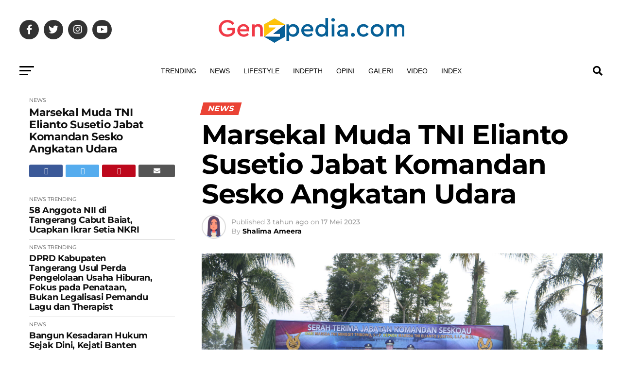

--- FILE ---
content_type: text/html; charset=UTF-8
request_url: https://genzpedia.com/marsekal-muda-tni-elianto-susetio-jabat-komandan-sesko-angkatan-udara/
body_size: 24435
content:
<!DOCTYPE html>
<html lang="id">
<head>
	<meta name="google-site-verification" content="wBdpG4XqRc7YTIhWZAmNRUiQY7wU67HwQKS4Ck08gHk" />
<!-- Global site tag (gtag.js) - Google Analytics -->
<script async src="https://www.googletagmanager.com/gtag/js?id=G-NTWQ2KBKKF"></script>
<script>
  window.dataLayer = window.dataLayer || [];
  function gtag(){dataLayer.push(arguments);}
  gtag('js', new Date());

  gtag('config', 'G-NTWQ2KBKKF');
</script>
<meta charset="UTF-8" >
<meta name="viewport" id="viewport" content="width=device-width, initial-scale=1.0, maximum-scale=1.0, minimum-scale=1.0, user-scalable=no" />
<link rel="pingback" href="https://genzpedia.com/xmlrpc.php" />
<meta property="og:type" content="article" />
					<meta property="og:image" content="https://genzpedia.com/wp-content/uploads/2023/05/IMG-20230516-WA0025-1000x600.jpg" />
		<meta name="twitter:image" content="https://genzpedia.com/wp-content/uploads/2023/05/IMG-20230516-WA0025-1000x600.jpg" />
	<meta property="og:url" content="https://genzpedia.com/marsekal-muda-tni-elianto-susetio-jabat-komandan-sesko-angkatan-udara/" />
<meta property="og:title" content="Marsekal Muda TNI Elianto Susetio Jabat Komandan Sesko Angkatan Udara" />
<meta property="og:description" content="LEMBANG, GENZPEDIA &#8211; Marsekal Muda TNI Elianto Susetio dilantik menjadi Komandan Sesko AU. Ia menggantikan Marsekal Muda TNI Minggit Tribowo.&nbsp; Serah terima jabatan keduanya dilakukan pada Selasa16 Mei 2023 di Sesko AU Lembang, Kabupaten Bandung Barat.&nbsp; Sebelum menjabat sebagai Komandan Sesko AU, Elianto menjadi Asisten Personel Kasau. Sedangkan Minggit akan menduduki jabatan sebagai Asisten Operasi [&hellip;]" />
<meta name="twitter:card" content="summary_large_image">
<meta name="twitter:url" content="https://genzpedia.com/marsekal-muda-tni-elianto-susetio-jabat-komandan-sesko-angkatan-udara/">
<meta name="twitter:title" content="Marsekal Muda TNI Elianto Susetio Jabat Komandan Sesko Angkatan Udara">
<meta name="twitter:description" content="LEMBANG, GENZPEDIA &#8211; Marsekal Muda TNI Elianto Susetio dilantik menjadi Komandan Sesko AU. Ia menggantikan Marsekal Muda TNI Minggit Tribowo.&nbsp; Serah terima jabatan keduanya dilakukan pada Selasa16 Mei 2023 di Sesko AU Lembang, Kabupaten Bandung Barat.&nbsp; Sebelum menjabat sebagai Komandan Sesko AU, Elianto menjadi Asisten Personel Kasau. Sedangkan Minggit akan menduduki jabatan sebagai Asisten Operasi [&hellip;]">

		
		<meta name='robots' content='index, follow, max-image-preview:large, max-snippet:-1, max-video-preview:-1' />

	<!-- This site is optimized with the Yoast SEO plugin v21.6 - https://yoast.com/wordpress/plugins/seo/ -->
	<title>Marsekal Muda TNI Elianto Susetio Jabat Komandan Sesko Angkatan Udara - Genzpedia</title>
	<link rel="canonical" href="https://genzpedia.com/marsekal-muda-tni-elianto-susetio-jabat-komandan-sesko-angkatan-udara/" />
	<meta property="og:locale" content="id_ID" />
	<meta property="og:type" content="article" />
	<meta property="og:title" content="Marsekal Muda TNI Elianto Susetio Jabat Komandan Sesko Angkatan Udara - Genzpedia" />
	<meta property="og:description" content="LEMBANG, GENZPEDIA &#8211; Marsekal Muda TNI Elianto Susetio dilantik menjadi Komandan Sesko AU. Ia menggantikan Marsekal Muda TNI Minggit Tribowo.&nbsp; Serah terima jabatan keduanya dilakukan pada Selasa16 Mei 2023 di Sesko AU Lembang, Kabupaten Bandung Barat.&nbsp; Sebelum menjabat sebagai Komandan Sesko AU, Elianto menjadi Asisten Personel Kasau. Sedangkan Minggit akan menduduki jabatan sebagai Asisten Operasi [&hellip;]" />
	<meta property="og:url" content="https://genzpedia.com/marsekal-muda-tni-elianto-susetio-jabat-komandan-sesko-angkatan-udara/" />
	<meta property="og:site_name" content="Genzpedia" />
	<meta property="article:publisher" content="https://www.facebook.com/genzpediacom" />
	<meta property="article:published_time" content="2023-05-17T06:33:02+00:00" />
	<meta property="article:modified_time" content="2023-05-17T06:33:08+00:00" />
	<meta property="og:image" content="https://genzpedia.com/wp-content/uploads/2023/05/IMG-20230516-WA0025.jpg" />
	<meta property="og:image:width" content="1600" />
	<meta property="og:image:height" content="1066" />
	<meta property="og:image:type" content="image/jpeg" />
	<meta name="author" content="Shalima Ameera" />
	<meta name="twitter:card" content="summary_large_image" />
	<meta name="twitter:creator" content="@genzpedia" />
	<meta name="twitter:site" content="@genzpedia" />
	<meta name="twitter:label1" content="Ditulis oleh" />
	<meta name="twitter:data1" content="Shalima Ameera" />
	<meta name="twitter:label2" content="Estimasi waktu membaca" />
	<meta name="twitter:data2" content="2 menit" />
	<script type="application/ld+json" class="yoast-schema-graph">{"@context":"https://schema.org","@graph":[{"@type":"Article","@id":"https://genzpedia.com/marsekal-muda-tni-elianto-susetio-jabat-komandan-sesko-angkatan-udara/#article","isPartOf":{"@id":"https://genzpedia.com/marsekal-muda-tni-elianto-susetio-jabat-komandan-sesko-angkatan-udara/"},"author":{"name":"Shalima Ameera","@id":"https://genzpedia.com/#/schema/person/447d124238a2a7e84b8935baf279d241"},"headline":"Marsekal Muda TNI Elianto Susetio Jabat Komandan Sesko Angkatan Udara","datePublished":"2023-05-17T06:33:02+00:00","dateModified":"2023-05-17T06:33:08+00:00","mainEntityOfPage":{"@id":"https://genzpedia.com/marsekal-muda-tni-elianto-susetio-jabat-komandan-sesko-angkatan-udara/"},"wordCount":213,"commentCount":0,"publisher":{"@id":"https://genzpedia.com/#organization"},"image":{"@id":"https://genzpedia.com/marsekal-muda-tni-elianto-susetio-jabat-komandan-sesko-angkatan-udara/#primaryimage"},"thumbnailUrl":"https://genzpedia.com/wp-content/uploads/2023/05/IMG-20230516-WA0025.jpg","keywords":["komandan Sesko AU","pelantikan"],"articleSection":["News"],"inLanguage":"id","potentialAction":[{"@type":"CommentAction","name":"Comment","target":["https://genzpedia.com/marsekal-muda-tni-elianto-susetio-jabat-komandan-sesko-angkatan-udara/#respond"]}]},{"@type":"WebPage","@id":"https://genzpedia.com/marsekal-muda-tni-elianto-susetio-jabat-komandan-sesko-angkatan-udara/","url":"https://genzpedia.com/marsekal-muda-tni-elianto-susetio-jabat-komandan-sesko-angkatan-udara/","name":"Marsekal Muda TNI Elianto Susetio Jabat Komandan Sesko Angkatan Udara - Genzpedia","isPartOf":{"@id":"https://genzpedia.com/#website"},"primaryImageOfPage":{"@id":"https://genzpedia.com/marsekal-muda-tni-elianto-susetio-jabat-komandan-sesko-angkatan-udara/#primaryimage"},"image":{"@id":"https://genzpedia.com/marsekal-muda-tni-elianto-susetio-jabat-komandan-sesko-angkatan-udara/#primaryimage"},"thumbnailUrl":"https://genzpedia.com/wp-content/uploads/2023/05/IMG-20230516-WA0025.jpg","datePublished":"2023-05-17T06:33:02+00:00","dateModified":"2023-05-17T06:33:08+00:00","breadcrumb":{"@id":"https://genzpedia.com/marsekal-muda-tni-elianto-susetio-jabat-komandan-sesko-angkatan-udara/#breadcrumb"},"inLanguage":"id","potentialAction":[{"@type":"ReadAction","target":["https://genzpedia.com/marsekal-muda-tni-elianto-susetio-jabat-komandan-sesko-angkatan-udara/"]}]},{"@type":"ImageObject","inLanguage":"id","@id":"https://genzpedia.com/marsekal-muda-tni-elianto-susetio-jabat-komandan-sesko-angkatan-udara/#primaryimage","url":"https://genzpedia.com/wp-content/uploads/2023/05/IMG-20230516-WA0025.jpg","contentUrl":"https://genzpedia.com/wp-content/uploads/2023/05/IMG-20230516-WA0025.jpg","width":1600,"height":1066},{"@type":"BreadcrumbList","@id":"https://genzpedia.com/marsekal-muda-tni-elianto-susetio-jabat-komandan-sesko-angkatan-udara/#breadcrumb","itemListElement":[{"@type":"ListItem","position":1,"name":"Home","item":"https://genzpedia.com/"},{"@type":"ListItem","position":2,"name":"Marsekal Muda TNI Elianto Susetio Jabat Komandan Sesko Angkatan Udara"}]},{"@type":"WebSite","@id":"https://genzpedia.com/#website","url":"https://genzpedia.com/","name":"Genzpedia","description":"Media Literasi Digital Indonesia","publisher":{"@id":"https://genzpedia.com/#organization"},"potentialAction":[{"@type":"SearchAction","target":{"@type":"EntryPoint","urlTemplate":"https://genzpedia.com/?s={search_term_string}"},"query-input":"required name=search_term_string"}],"inLanguage":"id"},{"@type":"Organization","@id":"https://genzpedia.com/#organization","name":"Genzpedia","url":"https://genzpedia.com/","logo":{"@type":"ImageObject","inLanguage":"id","@id":"https://genzpedia.com/#/schema/logo/image/","url":"https://genzpedia.com/wp-content/uploads/2022/07/Logo-Genzpedia-Kotak-14.png","contentUrl":"https://genzpedia.com/wp-content/uploads/2022/07/Logo-Genzpedia-Kotak-14.png","width":1920,"height":1920,"caption":"Genzpedia"},"image":{"@id":"https://genzpedia.com/#/schema/logo/image/"},"sameAs":["https://www.facebook.com/genzpediacom","https://twitter.com/genzpedia"]},{"@type":"Person","@id":"https://genzpedia.com/#/schema/person/447d124238a2a7e84b8935baf279d241","name":"Shalima Ameera","image":{"@type":"ImageObject","inLanguage":"id","@id":"https://genzpedia.com/#/schema/person/image/","url":"https://genzpedia.com/wp-content/uploads/2022/05/businesswoman-1-150x150.png","contentUrl":"https://genzpedia.com/wp-content/uploads/2022/05/businesswoman-1-150x150.png","caption":"Shalima Ameera"},"description":"11 Juni 2022 - 11 Juni 2025","url":"https://genzpedia.com/profil/Shalima%20Ameera"}]}</script>
	<!-- / Yoast SEO plugin. -->


<link rel='dns-prefetch' href='//stats.wp.com' />
<link rel='dns-prefetch' href='//ajax.googleapis.com' />
<link rel='dns-prefetch' href='//fonts.googleapis.com' />
<link rel='dns-prefetch' href='//www.googletagmanager.com' />
<link rel='dns-prefetch' href='//pagead2.googlesyndication.com' />
<link rel="alternate" type="application/rss+xml" title="Genzpedia &raquo; Feed" href="https://genzpedia.com/feed/" />
<link rel="alternate" type="application/rss+xml" title="Genzpedia &raquo; Umpan Komentar" href="https://genzpedia.com/comments/feed/" />
<link rel="alternate" type="application/rss+xml" title="Genzpedia &raquo; Marsekal Muda TNI Elianto Susetio Jabat Komandan Sesko Angkatan Udara Umpan Komentar" href="https://genzpedia.com/marsekal-muda-tni-elianto-susetio-jabat-komandan-sesko-angkatan-udara/feed/" />
<link rel="alternate" title="oEmbed (JSON)" type="application/json+oembed" href="https://genzpedia.com/wp-json/oembed/1.0/embed?url=https%3A%2F%2Fgenzpedia.com%2Fmarsekal-muda-tni-elianto-susetio-jabat-komandan-sesko-angkatan-udara%2F" />
<link rel="alternate" title="oEmbed (XML)" type="text/xml+oembed" href="https://genzpedia.com/wp-json/oembed/1.0/embed?url=https%3A%2F%2Fgenzpedia.com%2Fmarsekal-muda-tni-elianto-susetio-jabat-komandan-sesko-angkatan-udara%2F&#038;format=xml" />

<link data-optimized="2" rel="stylesheet" href="https://genzpedia.com/wp-content/litespeed/css/6fc9262a61294afab497acdfd82b58be.css?ver=4fea6" />





















<script type="text/javascript" src="https://genzpedia.com/wp-includes/js/jquery/jquery.min.js?ver=3.7.1" id="jquery-core-js"></script>









<link rel="https://api.w.org/" href="https://genzpedia.com/wp-json/" /><link rel="alternate" title="JSON" type="application/json" href="https://genzpedia.com/wp-json/wp/v2/posts/7743" /><link rel="EditURI" type="application/rsd+xml" title="RSD" href="https://genzpedia.com/xmlrpc.php?rsd" />
<meta name="generator" content="WordPress 6.9" />
<link rel='shortlink' href='https://wp.me/pe8xsL-20T' />
<meta name="generator" content="Site Kit by Google 1.171.0" /><link rel="alternate" type="text/html" media="only screen and (max-width: 640px)" href="https://genzpedia.com/marsekal-muda-tni-elianto-susetio-jabat-komandan-sesko-angkatan-udara/?amp=1">	
		
<!-- Meta tag Google AdSense ditambahkan oleh Site Kit -->
<meta name="google-adsense-platform-account" content="ca-host-pub-2644536267352236">
<meta name="google-adsense-platform-domain" content="sitekit.withgoogle.com">
<!-- Akhir tag meta Google AdSense yang ditambahkan oleh Site Kit -->
<link rel="amphtml" href="https://genzpedia.com/marsekal-muda-tni-elianto-susetio-jabat-komandan-sesko-angkatan-udara/?amp=1">
<!-- Snippet Google AdSense telah ditambahkan oleh Site Kit -->
<script type="text/javascript" async="async" src="https://pagead2.googlesyndication.com/pagead/js/adsbygoogle.js?client=ca-pub-3355389263558026&amp;host=ca-host-pub-2644536267352236" crossorigin="anonymous"></script>

<!-- Snippet Google AdSense penutup telah ditambahkan oleh Site Kit -->
<link rel="icon" href="https://genzpedia.com/wp-content/uploads/2022/06/cropped-Logo-Genzpedia-Kotak-14-1-1-32x32.png" sizes="32x32" />
<link rel="icon" href="https://genzpedia.com/wp-content/uploads/2022/06/cropped-Logo-Genzpedia-Kotak-14-1-1-192x192.png" sizes="192x192" />
<link rel="apple-touch-icon" href="https://genzpedia.com/wp-content/uploads/2022/06/cropped-Logo-Genzpedia-Kotak-14-1-1-180x180.png" />
<meta name="msapplication-TileImage" content="https://genzpedia.com/wp-content/uploads/2022/06/cropped-Logo-Genzpedia-Kotak-14-1-1-270x270.png" />
</head>
<body class="wp-singular post-template-default single single-post postid-7743 single-format-standard wp-embed-responsive wp-theme-zox-news jps-theme-zox-news">
	<div id="mvp-fly-wrap">
	<div id="mvp-fly-menu-top" class="left relative">
		<div class="mvp-fly-top-out left relative">
			<div class="mvp-fly-top-in">
				<div id="mvp-fly-logo" class="left relative">
											<a href="https://genzpedia.com/"><img src="https://genzpedia.com/wp-content/uploads/2022/06/Logo-Genzpedia-com-Landscape-2-Fix-1-1.png" alt="Genzpedia" data-rjs="2" /></a>
									</div><!--mvp-fly-logo-->
			</div><!--mvp-fly-top-in-->
			<div class="mvp-fly-but-wrap mvp-fly-but-menu mvp-fly-but-click">
				<span></span>
				<span></span>
				<span></span>
				<span></span>
			</div><!--mvp-fly-but-wrap-->
		</div><!--mvp-fly-top-out-->
	</div><!--mvp-fly-menu-top-->
	<div id="mvp-fly-menu-wrap">
		<nav class="mvp-fly-nav-menu left relative">
			<div class="menu-main-menu-container"><ul id="menu-main-menu" class="menu"><li id="menu-item-896" class="menu-item menu-item-type-taxonomy menu-item-object-category menu-item-896"><a href="https://genzpedia.com/category/trending/">Trending</a></li>
<li id="menu-item-587" class="menu-item menu-item-type-taxonomy menu-item-object-category current-post-ancestor current-menu-parent current-post-parent menu-item-587"><a href="https://genzpedia.com/category/news/">News</a></li>
<li id="menu-item-588" class="menu-item menu-item-type-taxonomy menu-item-object-category menu-item-588"><a href="https://genzpedia.com/category/lifestyle/">Lifestyle</a></li>
<li id="menu-item-589" class="menu-item menu-item-type-taxonomy menu-item-object-category menu-item-589"><a href="https://genzpedia.com/category/indepth/">Indepth</a></li>
<li id="menu-item-590" class="menu-item menu-item-type-taxonomy menu-item-object-category menu-item-590"><a href="https://genzpedia.com/category/opini/">Opini</a></li>
<li id="menu-item-667" class="menu-item menu-item-type-taxonomy menu-item-object-post_format menu-item-667"><a href="https://genzpedia.com/type/gallery/">Galeri</a></li>
<li id="menu-item-4931" class="menu-item menu-item-type-custom menu-item-object-custom menu-item-4931"><a href="https://www.youtube.com/@genzpedia/shorts">Video</a></li>
<li id="menu-item-592" class="menu-item menu-item-type-post_type menu-item-object-page menu-item-592"><a href="https://genzpedia.com/latest-news/">Index</a></li>
</ul></div>		</nav>
	</div><!--mvp-fly-menu-wrap-->
	<div id="mvp-fly-soc-wrap">
		<span class="mvp-fly-soc-head">Connect with us</span>
		<ul class="mvp-fly-soc-list left relative">
							<li><a href="https://www.facebook.com/genzpediacom" target="_blank" class="fab fa-facebook-f"></a></li>
										<li><a href="https://twitter.com/genzpedia" target="_blank" class="fab fa-twitter"></a></li>
													<li><a href="https://www.instagram.com/genzpediacom/" target="_blank" class="fab fa-instagram"></a></li>
										<li><a href="https://www.tiktok.com/id-ID" target="_blank" class="fab fa-tiktok"></a></li>
										<li><a href="https://www.youtube.com/channel/UC0sI8Sqqu5q6V1HBbuOMfjg" target="_blank" class="fab fa-youtube"></a></li>
										<li><a href="https://www.linkedin.com/in/genzpediacom/" target="_blank" class="fab fa-linkedin"></a></li>
								</ul>
	</div><!--mvp-fly-soc-wrap-->
</div><!--mvp-fly-wrap-->	<div id="mvp-site" class="left relative">
		<div id="mvp-search-wrap">
			<div id="mvp-search-box">
				<form method="get" id="searchform" action="https://genzpedia.com/">
	<input type="text" name="s" id="s" value="Search" onfocus='if (this.value == "Search") { this.value = ""; }' onblur='if (this.value == "") { this.value = "Search"; }' />
	<input type="hidden" id="searchsubmit" value="Search" />
</form>			</div><!--mvp-search-box-->
			<div class="mvp-search-but-wrap mvp-search-click">
				<span></span>
				<span></span>
			</div><!--mvp-search-but-wrap-->
		</div><!--mvp-search-wrap-->
				<div id="mvp-site-wall" class="left relative">
						<div id="mvp-site-main" class="left relative">
			<header id="mvp-main-head-wrap" class="left relative">
									<nav id="mvp-main-nav-wrap" class="left relative">
						<div id="mvp-main-nav-top" class="left relative">
							<div class="mvp-main-box">
								<div id="mvp-nav-top-wrap" class="left relative">
									<div class="mvp-nav-top-right-out left relative">
										<div class="mvp-nav-top-right-in">
											<div class="mvp-nav-top-cont left relative">
												<div class="mvp-nav-top-left-out relative">
													<div class="mvp-nav-top-left">
														<div class="mvp-nav-soc-wrap">
																															<a href="https://www.facebook.com/genzpediacom" target="_blank"><span class="mvp-nav-soc-but fab fa-facebook-f"></span></a>
																																														<a href="https://twitter.com/genzpedia" target="_blank"><span class="mvp-nav-soc-but fab fa-twitter"></span></a>
																																														<a href="https://www.instagram.com/genzpediacom/" target="_blank"><span class="mvp-nav-soc-but fab fa-instagram"></span></a>
																																														<a href="https://www.youtube.com/channel/UC0sI8Sqqu5q6V1HBbuOMfjg" target="_blank"><span class="mvp-nav-soc-but fab fa-youtube"></span></a>
																													</div><!--mvp-nav-soc-wrap-->
														<div class="mvp-fly-but-wrap mvp-fly-but-click left relative">
															<span></span>
															<span></span>
															<span></span>
															<span></span>
														</div><!--mvp-fly-but-wrap-->
													</div><!--mvp-nav-top-left-->
													<div class="mvp-nav-top-left-in">
														<div class="mvp-nav-top-mid left relative" itemscope itemtype="http://schema.org/Organization">
																															<a class="mvp-nav-logo-reg" itemprop="url" href="https://genzpedia.com/"><img itemprop="logo" src="https://genzpedia.com/wp-content/uploads/2022/10/Logo-Genzpedia-com-Landscape-2-Fix-11.png" alt="Genzpedia" data-rjs="2" /></a>
																																														<a class="mvp-nav-logo-small" href="https://genzpedia.com/"><img src="https://genzpedia.com/wp-content/uploads/2022/06/Logo-Genzpedia-com-Landscape-2-Fix-1-1.png" alt="Genzpedia" data-rjs="2" /></a>
																																														<h2 class="mvp-logo-title">Genzpedia</h2>
																																														<div class="mvp-drop-nav-title left">
																	<h4>Marsekal Muda TNI Elianto Susetio Jabat Komandan Sesko Angkatan Udara</h4>
																</div><!--mvp-drop-nav-title-->
																													</div><!--mvp-nav-top-mid-->
													</div><!--mvp-nav-top-left-in-->
												</div><!--mvp-nav-top-left-out-->
											</div><!--mvp-nav-top-cont-->
										</div><!--mvp-nav-top-right-in-->
										<div class="mvp-nav-top-right">
																						<span class="mvp-nav-search-but fa fa-search fa-2 mvp-search-click"></span>
										</div><!--mvp-nav-top-right-->
									</div><!--mvp-nav-top-right-out-->
								</div><!--mvp-nav-top-wrap-->
							</div><!--mvp-main-box-->
						</div><!--mvp-main-nav-top-->
						<div id="mvp-main-nav-bot" class="left relative">
							<div id="mvp-main-nav-bot-cont" class="left">
								<div class="mvp-main-box">
									<div id="mvp-nav-bot-wrap" class="left">
										<div class="mvp-nav-bot-right-out left">
											<div class="mvp-nav-bot-right-in">
												<div class="mvp-nav-bot-cont left">
													<div class="mvp-nav-bot-left-out">
														<div class="mvp-nav-bot-left left relative">
															<div class="mvp-fly-but-wrap mvp-fly-but-click left relative">
																<span></span>
																<span></span>
																<span></span>
																<span></span>
															</div><!--mvp-fly-but-wrap-->
														</div><!--mvp-nav-bot-left-->
														<div class="mvp-nav-bot-left-in">
															<div class="mvp-nav-menu left">
																<div class="menu-main-menu-container"><ul id="menu-main-menu-1" class="menu"><li class="menu-item menu-item-type-taxonomy menu-item-object-category menu-item-896 mvp-mega-dropdown"><a href="https://genzpedia.com/category/trending/">Trending</a><div class="mvp-mega-dropdown"><div class="mvp-main-box"><ul class="mvp-mega-list"><li><a href="https://genzpedia.com/ojek-online-o2-indonesia-kabupaten-indramayu-gelar-deklarasi-di-tugu-perjuangan/"><div class="mvp-mega-img"><img width="400" height="240" src="https://genzpedia.com/wp-content/uploads/2025/12/IMG-20251205-WA0067-400x240.jpg" class="attachment-mvp-mid-thumb size-mvp-mid-thumb wp-post-image" alt="" decoding="async" loading="lazy" srcset="https://genzpedia.com/wp-content/uploads/2025/12/IMG-20251205-WA0067-400x240.jpg 400w, https://genzpedia.com/wp-content/uploads/2025/12/IMG-20251205-WA0067-1000x600.jpg 1000w, https://genzpedia.com/wp-content/uploads/2025/12/IMG-20251205-WA0067-590x354.jpg 590w" sizes="auto, (max-width: 400px) 100vw, 400px" /></div><p>Ojek Online (O2) Indonesia Kabupaten Indramayu Gelar Deklarasi di Tugu Perjuangan</p></a></li><li><a href="https://genzpedia.com/58-anggota-nii-di-tangerang-tinggalkan-baiat-ucapkan-ikrar-setia-nkri/"><div class="mvp-mega-img"><img width="400" height="240" src="https://genzpedia.com/wp-content/uploads/2025/10/IMG-20251001-WA0036-400x240.jpg" class="attachment-mvp-mid-thumb size-mvp-mid-thumb wp-post-image" alt="" decoding="async" loading="lazy" srcset="https://genzpedia.com/wp-content/uploads/2025/10/IMG-20251001-WA0036-400x240.jpg 400w, https://genzpedia.com/wp-content/uploads/2025/10/IMG-20251001-WA0036-1000x600.jpg 1000w, https://genzpedia.com/wp-content/uploads/2025/10/IMG-20251001-WA0036-590x354.jpg 590w" sizes="auto, (max-width: 400px) 100vw, 400px" /></div><p>58 Anggota NII di Tangerang Cabut Baiat, Ucapkan Ikrar Setia NKRI</p></a></li><li><a href="https://genzpedia.com/dprd-kabupaten-tangerang-usul-perda-pengelolaan-usaha-hiburan-fokus-pada-penataan-bukan-legalisasi-pemandu-lagu-dan-therapist/"><div class="mvp-mega-img"><img width="400" height="240" src="https://genzpedia.com/wp-content/uploads/2025/09/065b88b618a467a1a3e47ba2a9287b4f_XL-400x240.jpg" class="attachment-mvp-mid-thumb size-mvp-mid-thumb wp-post-image" alt="" decoding="async" loading="lazy" srcset="https://genzpedia.com/wp-content/uploads/2025/09/065b88b618a467a1a3e47ba2a9287b4f_XL-400x240.jpg 400w, https://genzpedia.com/wp-content/uploads/2025/09/065b88b618a467a1a3e47ba2a9287b4f_XL-590x354.jpg 590w" sizes="auto, (max-width: 400px) 100vw, 400px" /></div><p>DPRD Kabupaten Tangerang Usul Perda Pengelolaan Usaha Hiburan, Fokus pada Penataan, Bukan Legalisasi Pemandu Lagu dan Therapist</p></a></li><li><a href="https://genzpedia.com/begini-cara-lapor-diri-bagi-pendatang-baru-di-jakarta/"><div class="mvp-mega-img"><img width="400" height="240" src="https://genzpedia.com/wp-content/uploads/2025/04/ba4a31298d325b0545b5ec34382bb6b4-1-400x240.jpg" class="attachment-mvp-mid-thumb size-mvp-mid-thumb wp-post-image" alt="" decoding="async" loading="lazy" srcset="https://genzpedia.com/wp-content/uploads/2025/04/ba4a31298d325b0545b5ec34382bb6b4-1-400x240.jpg 400w, https://genzpedia.com/wp-content/uploads/2025/04/ba4a31298d325b0545b5ec34382bb6b4-1-590x354.jpg 590w" sizes="auto, (max-width: 400px) 100vw, 400px" /></div><p>Begini Cara Lapor Diri bagi Pendatang Baru di Jakarta</p></a></li><li><a href="https://genzpedia.com/pramono-rano-segera-jalankan-40-program-kerja/"><div class="mvp-mega-img"><img width="400" height="240" src="https://genzpedia.com/wp-content/uploads/2025/02/aac09e5c8a8313f0f88415792f926165-400x240.jpg" class="attachment-mvp-mid-thumb size-mvp-mid-thumb wp-post-image" alt="" decoding="async" loading="lazy" srcset="https://genzpedia.com/wp-content/uploads/2025/02/aac09e5c8a8313f0f88415792f926165-400x240.jpg 400w, https://genzpedia.com/wp-content/uploads/2025/02/aac09e5c8a8313f0f88415792f926165-590x354.jpg 590w" sizes="auto, (max-width: 400px) 100vw, 400px" /></div><p>Pramono-Rano Segera Jalankan 40 Program Kerja</p></a></li></ul></div></div></li>
<li class="menu-item menu-item-type-taxonomy menu-item-object-category current-post-ancestor current-menu-parent current-post-parent menu-item-587 mvp-mega-dropdown"><a href="https://genzpedia.com/category/news/">News</a><div class="mvp-mega-dropdown"><div class="mvp-main-box"><ul class="mvp-mega-list"><li><a href="https://genzpedia.com/58-anggota-nii-di-tangerang-tinggalkan-baiat-ucapkan-ikrar-setia-nkri/"><div class="mvp-mega-img"><img width="400" height="240" src="https://genzpedia.com/wp-content/uploads/2025/10/IMG-20251001-WA0036-400x240.jpg" class="attachment-mvp-mid-thumb size-mvp-mid-thumb wp-post-image" alt="" decoding="async" loading="lazy" srcset="https://genzpedia.com/wp-content/uploads/2025/10/IMG-20251001-WA0036-400x240.jpg 400w, https://genzpedia.com/wp-content/uploads/2025/10/IMG-20251001-WA0036-1000x600.jpg 1000w, https://genzpedia.com/wp-content/uploads/2025/10/IMG-20251001-WA0036-590x354.jpg 590w" sizes="auto, (max-width: 400px) 100vw, 400px" /></div><p>58 Anggota NII di Tangerang Cabut Baiat, Ucapkan Ikrar Setia NKRI</p></a></li><li><a href="https://genzpedia.com/dprd-kabupaten-tangerang-usul-perda-pengelolaan-usaha-hiburan-fokus-pada-penataan-bukan-legalisasi-pemandu-lagu-dan-therapist/"><div class="mvp-mega-img"><img width="400" height="240" src="https://genzpedia.com/wp-content/uploads/2025/09/065b88b618a467a1a3e47ba2a9287b4f_XL-400x240.jpg" class="attachment-mvp-mid-thumb size-mvp-mid-thumb wp-post-image" alt="" decoding="async" loading="lazy" srcset="https://genzpedia.com/wp-content/uploads/2025/09/065b88b618a467a1a3e47ba2a9287b4f_XL-400x240.jpg 400w, https://genzpedia.com/wp-content/uploads/2025/09/065b88b618a467a1a3e47ba2a9287b4f_XL-590x354.jpg 590w" sizes="auto, (max-width: 400px) 100vw, 400px" /></div><p>DPRD Kabupaten Tangerang Usul Perda Pengelolaan Usaha Hiburan, Fokus pada Penataan, Bukan Legalisasi Pemandu Lagu dan Therapist</p></a></li><li><a href="https://genzpedia.com/bangun-kesadaran-hukum-sejak-dini-kejati-banten-lakukan-penyuluhan-di-smk-waskito/"><div class="mvp-mega-img"><img width="400" height="240" src="https://genzpedia.com/wp-content/uploads/2025/05/IMG_6389-400x240.jpeg" class="attachment-mvp-mid-thumb size-mvp-mid-thumb wp-post-image" alt="" decoding="async" loading="lazy" srcset="https://genzpedia.com/wp-content/uploads/2025/05/IMG_6389-400x240.jpeg 400w, https://genzpedia.com/wp-content/uploads/2025/05/IMG_6389-590x354.jpeg 590w" sizes="auto, (max-width: 400px) 100vw, 400px" /></div><p>Bangun Kesadaran Hukum Sejak Dini, Kejati Banten Lakukan Penyuluhan di SMK Waskito</p></a></li><li><a href="https://genzpedia.com/disomasi-pengacara-terduga-pelaku-pelecehan-smk-waskito-kami-serahkan-proses-hukum-ke-pihak-berwajib/"><div class="mvp-mega-img"><img width="400" height="240" src="https://genzpedia.com/wp-content/uploads/2025/05/IMG_6205-400x240.jpeg" class="attachment-mvp-mid-thumb size-mvp-mid-thumb wp-post-image" alt="" decoding="async" loading="lazy" /></div><p>Disomasi Pengacara Terduga Pelaku Pelecehan, SMK Waskito: Kami Serahkan Proses Hukum ke Pihak Berwajib</p></a></li><li><a href="https://genzpedia.com/terduga-pelaku-kasus-pelecehan-sudah-bukan-siswa-smk-waskito-lagi/"><div class="mvp-mega-img"><img width="400" height="240" src="https://genzpedia.com/wp-content/uploads/2025/05/IMG_6205-400x240.jpeg" class="attachment-mvp-mid-thumb size-mvp-mid-thumb wp-post-image" alt="" decoding="async" loading="lazy" /></div><p>Terduga Pelaku Kasus Pelecehan Sudah Bukan Siswa SMK Waskito Lagi</p></a></li></ul></div></div></li>
<li class="menu-item menu-item-type-taxonomy menu-item-object-category menu-item-588 mvp-mega-dropdown"><a href="https://genzpedia.com/category/lifestyle/">Lifestyle</a><div class="mvp-mega-dropdown"><div class="mvp-main-box"><ul class="mvp-mega-list"><li><a href="https://genzpedia.com/ini-profil-dua-asisten-pelatih-baru-timnas-indonesia/"><div class="mvp-mega-img"><img width="400" height="240" src="https://genzpedia.com/wp-content/uploads/2025/01/678289135a4dac00124ec543-400x240.jpg" class="attachment-mvp-mid-thumb size-mvp-mid-thumb wp-post-image" alt="" decoding="async" loading="lazy" srcset="https://genzpedia.com/wp-content/uploads/2025/01/678289135a4dac00124ec543-400x240.jpg 400w, https://genzpedia.com/wp-content/uploads/2025/01/678289135a4dac00124ec543-1000x600.jpg 1000w, https://genzpedia.com/wp-content/uploads/2025/01/678289135a4dac00124ec543-590x354.jpg 590w" sizes="auto, (max-width: 400px) 100vw, 400px" /></div><p>Ini Profil Dua Asisten Pelatih Baru Timnas Indonesia</p></a></li><li><a href="https://genzpedia.com/resmi-pssi-umumumkan-kluivert-jadi-pelatih-timnas-indonesia/"><div class="mvp-mega-img"><img width="400" height="240" src="https://genzpedia.com/wp-content/uploads/2025/01/1736333769370-400x240.jpg" class="attachment-mvp-mid-thumb size-mvp-mid-thumb wp-post-image" alt="" decoding="async" loading="lazy" srcset="https://genzpedia.com/wp-content/uploads/2025/01/1736333769370-400x240.jpg 400w, https://genzpedia.com/wp-content/uploads/2025/01/1736333769370-590x354.jpg 590w" sizes="auto, (max-width: 400px) 100vw, 400px" /></div><p>Resmi! PSSI Umumumkan Kluivert Jadi Pelatih Timnas Indonesia</p></a></li><li><a href="https://genzpedia.com/fabrizio-romano-kluivert-akan-jadi-pelatih-timnas-indonesia/"><div class="mvp-mega-img"><img width="400" height="240" src="https://genzpedia.com/wp-content/uploads/2025/01/images-4-400x240.jpeg" class="attachment-mvp-mid-thumb size-mvp-mid-thumb wp-post-image" alt="" decoding="async" loading="lazy" srcset="https://genzpedia.com/wp-content/uploads/2025/01/images-4-400x240.jpeg 400w, https://genzpedia.com/wp-content/uploads/2025/01/images-4-590x354.jpeg 590w" sizes="auto, (max-width: 400px) 100vw, 400px" /></div><p>Fabrizio Romano: Kluivert Akan Jadi Pelatih Timnas Indonesia</p></a></li><li><a href="https://genzpedia.com/farmhouse-menyala-wisata-malam-inovatif-di-lembang-untuk-liburan-keluarga/"><div class="mvp-mega-img"><img width="400" height="240" src="https://genzpedia.com/wp-content/uploads/2024/12/WhatsApp-Image-2024-12-14-at-11.45.29_42fdedff-400x240.jpg" class="attachment-mvp-mid-thumb size-mvp-mid-thumb wp-post-image" alt="" decoding="async" loading="lazy" srcset="https://genzpedia.com/wp-content/uploads/2024/12/WhatsApp-Image-2024-12-14-at-11.45.29_42fdedff-400x240.jpg 400w, https://genzpedia.com/wp-content/uploads/2024/12/WhatsApp-Image-2024-12-14-at-11.45.29_42fdedff-1000x600.jpg 1000w, https://genzpedia.com/wp-content/uploads/2024/12/WhatsApp-Image-2024-12-14-at-11.45.29_42fdedff-590x354.jpg 590w" sizes="auto, (max-width: 400px) 100vw, 400px" /></div><p>“Farmhouse Menyala”: Wisata Malam Inovatif di Lembang untuk Liburan Keluarga</p></a></li><li><a href="https://genzpedia.com/cendrawaku-2024-perayaan-budaya-timur-oleh-mahasiswa-telkom-university-perekat-keberagaman-nusantara/"><div class="mvp-mega-img"><img width="400" height="240" src="https://genzpedia.com/wp-content/uploads/2024/11/IMG_20241119_231517-400x240.jpg" class="attachment-mvp-mid-thumb size-mvp-mid-thumb wp-post-image" alt="" decoding="async" loading="lazy" srcset="https://genzpedia.com/wp-content/uploads/2024/11/IMG_20241119_231517-400x240.jpg 400w, https://genzpedia.com/wp-content/uploads/2024/11/IMG_20241119_231517-1000x600.jpg 1000w, https://genzpedia.com/wp-content/uploads/2024/11/IMG_20241119_231517-590x354.jpg 590w" sizes="auto, (max-width: 400px) 100vw, 400px" /></div><p>Cendrawaku 2024: Perayaan Budaya Timur oleh Mahasiswa Telkom University, Perekat Keberagaman Nusantara</p></a></li></ul></div></div></li>
<li class="menu-item menu-item-type-taxonomy menu-item-object-category menu-item-589 mvp-mega-dropdown"><a href="https://genzpedia.com/category/indepth/">Indepth</a><div class="mvp-mega-dropdown"><div class="mvp-main-box"><ul class="mvp-mega-list"><li><a href="https://genzpedia.com/indonesia-harus-terbebas-dari-bayang-bayang-ancaman-narkoba-ini-caranya/"><div class="mvp-mega-img"><img width="400" height="240" src="https://genzpedia.com/wp-content/uploads/2023/04/WhatsApp-Image-2023-04-12-at-01.28.56-400x240.jpeg" class="attachment-mvp-mid-thumb size-mvp-mid-thumb wp-post-image" alt="Ketua DPC INSANO Pandeglang (kanan), Syalinendra Adi Sapta saat dikunjungi di Kantor DPC INSANO Pandeglang. Selasa, 11 Maret 2023. Dokumentasi: Prasetyo" decoding="async" loading="lazy" srcset="https://genzpedia.com/wp-content/uploads/2023/04/WhatsApp-Image-2023-04-12-at-01.28.56-400x240.jpeg 400w, https://genzpedia.com/wp-content/uploads/2023/04/WhatsApp-Image-2023-04-12-at-01.28.56-1000x600.jpeg 1000w, https://genzpedia.com/wp-content/uploads/2023/04/WhatsApp-Image-2023-04-12-at-01.28.56-590x354.jpeg 590w" sizes="auto, (max-width: 400px) 100vw, 400px" /></div><p>Indonesia Harus Terbebas dari Bayang-Bayang Ancaman Narkoba, Ini Caranya</p></a></li><li><a href="https://genzpedia.com/rekam-jejak-iptu-dien-reserse-yang-paling-ditakuti-bandar-narkoba-di-tarakan/"><div class="mvp-mega-img"><img width="400" height="240" src="https://genzpedia.com/wp-content/uploads/2023/04/dien-400x240.jpeg" class="attachment-mvp-mid-thumb size-mvp-mid-thumb wp-post-image" alt="" decoding="async" loading="lazy" srcset="https://genzpedia.com/wp-content/uploads/2023/04/dien-400x240.jpeg 400w, https://genzpedia.com/wp-content/uploads/2023/04/dien-590x354.jpeg 590w" sizes="auto, (max-width: 400px) 100vw, 400px" /></div><p>Rekam Jejak Iptu Dien, Reserse yang Paling Ditakuti Bandar Narkoba di Tarakan</p></a></li><li><a href="https://genzpedia.com/dikasih-upah-rp-2-juta-h-rela-jadi-kurir-narkoboy-lintas-provinsi-kalimantan/"><div class="mvp-mega-img"><img width="400" height="240" src="https://genzpedia.com/wp-content/uploads/2023/04/1F721DBC-10D0-4A09-9777-0D5B91289D4C-400x240.jpeg" class="attachment-mvp-mid-thumb size-mvp-mid-thumb wp-post-image" alt="" decoding="async" loading="lazy" srcset="https://genzpedia.com/wp-content/uploads/2023/04/1F721DBC-10D0-4A09-9777-0D5B91289D4C-400x240.jpeg 400w, https://genzpedia.com/wp-content/uploads/2023/04/1F721DBC-10D0-4A09-9777-0D5B91289D4C-1000x600.jpeg 1000w, https://genzpedia.com/wp-content/uploads/2023/04/1F721DBC-10D0-4A09-9777-0D5B91289D4C-590x354.jpeg 590w" sizes="auto, (max-width: 400px) 100vw, 400px" /></div><p>Dikasih Upah Rp 2 Juta, H Rela Jadi Kurir Narkoboy Lintas Provinsi Kalimantan</p></a></li><li><a href="https://genzpedia.com/ratusan-mahasiswa-tarakan-bakal-demo-ini-lokasi-dan-tuntutannya/"><div class="mvp-mega-img"><img width="400" height="240" src="https://genzpedia.com/wp-content/uploads/2023/04/00044D63-58F8-4AF0-B0E0-8F36E5A47F50-400x240.jpeg" class="attachment-mvp-mid-thumb size-mvp-mid-thumb wp-post-image" alt="" decoding="async" loading="lazy" srcset="https://genzpedia.com/wp-content/uploads/2023/04/00044D63-58F8-4AF0-B0E0-8F36E5A47F50-400x240.jpeg 400w, https://genzpedia.com/wp-content/uploads/2023/04/00044D63-58F8-4AF0-B0E0-8F36E5A47F50-1000x600.jpeg 1000w, https://genzpedia.com/wp-content/uploads/2023/04/00044D63-58F8-4AF0-B0E0-8F36E5A47F50-590x354.jpeg 590w" sizes="auto, (max-width: 400px) 100vw, 400px" /></div><p>Ratusan Mahasiswa Tarakan Bakal Demo, Ini Lokasi dan Tuntutannya!</p></a></li><li><a href="https://genzpedia.com/tolak-uu-ciptaker-mahasiswa-tarakan-bakal-turun-ke-jalan/"><div class="mvp-mega-img"><img width="400" height="240" src="https://genzpedia.com/wp-content/uploads/2023/04/426DA006-B563-4379-9D01-A5056C9A3B5F-400x240.jpeg" class="attachment-mvp-mid-thumb size-mvp-mid-thumb wp-post-image" alt="" decoding="async" loading="lazy" srcset="https://genzpedia.com/wp-content/uploads/2023/04/426DA006-B563-4379-9D01-A5056C9A3B5F-400x240.jpeg 400w, https://genzpedia.com/wp-content/uploads/2023/04/426DA006-B563-4379-9D01-A5056C9A3B5F-1000x600.jpeg 1000w, https://genzpedia.com/wp-content/uploads/2023/04/426DA006-B563-4379-9D01-A5056C9A3B5F-590x354.jpeg 590w" sizes="auto, (max-width: 400px) 100vw, 400px" /></div><p>Tolak UU Ciptaker, Mahasiswa Tarakan Bakal Turun ke Jalan</p></a></li></ul></div></div></li>
<li class="menu-item menu-item-type-taxonomy menu-item-object-category menu-item-590 mvp-mega-dropdown"><a href="https://genzpedia.com/category/opini/">Opini</a><div class="mvp-mega-dropdown"><div class="mvp-main-box"><ul class="mvp-mega-list"><li><a href="https://genzpedia.com/krisis-etika-pejabat-negara/"><div class="mvp-mega-img"><img width="400" height="240" src="https://genzpedia.com/wp-content/uploads/2025/01/IMG_20250121_154925-400x240.jpg" class="attachment-mvp-mid-thumb size-mvp-mid-thumb wp-post-image" alt="" decoding="async" loading="lazy" srcset="https://genzpedia.com/wp-content/uploads/2025/01/IMG_20250121_154925-400x240.jpg 400w, https://genzpedia.com/wp-content/uploads/2025/01/IMG_20250121_154925-1000x600.jpg 1000w, https://genzpedia.com/wp-content/uploads/2025/01/IMG_20250121_154925-590x354.jpg 590w" sizes="auto, (max-width: 400px) 100vw, 400px" /></div><p>Krisis Etika Pejabat Negara</p></a></li><li><a href="https://genzpedia.com/pr-besar-dunia-politik-indonesia-oleh-penguasa-berikutnya/"><div class="mvp-mega-img"><img width="326" height="240" src="https://genzpedia.com/wp-content/uploads/2024/09/IMG-20240930-WA0008-326x240.jpg" class="attachment-mvp-mid-thumb size-mvp-mid-thumb wp-post-image" alt="" decoding="async" loading="lazy" /></div><p>PR Besar Dunia Politik Indonesia Oleh Penguasa Berikutnya</p></a></li><li><a href="https://genzpedia.com/revitalisasi-peran-pemuda-tantangan-dan-peluang-dalam-partisipasi-pemilu-di-kab-bandung-barat/"><div class="mvp-mega-img"><img width="400" height="240" src="https://genzpedia.com/wp-content/uploads/2024/09/IMG_20240930_104802-400x240.jpg" class="attachment-mvp-mid-thumb size-mvp-mid-thumb wp-post-image" alt="" decoding="async" loading="lazy" srcset="https://genzpedia.com/wp-content/uploads/2024/09/IMG_20240930_104802-400x240.jpg 400w, https://genzpedia.com/wp-content/uploads/2024/09/IMG_20240930_104802-1000x600.jpg 1000w, https://genzpedia.com/wp-content/uploads/2024/09/IMG_20240930_104802-590x354.jpg 590w" sizes="auto, (max-width: 400px) 100vw, 400px" /></div><p>Revitalisasi Peran Pemuda: Tantangan dan Peluang Dalam Partisipasi Pemilu di Kab. Bandung Barat</p></a></li><li><a href="https://genzpedia.com/ekonomi-di-bawah-tangan-dingin-prabowo/"><div class="mvp-mega-img"><img width="400" height="240" src="https://genzpedia.com/wp-content/uploads/2024/09/e8221cf0-d181-4ce8-9147-e32060f1f02b-400x240.jpg" class="attachment-mvp-mid-thumb size-mvp-mid-thumb wp-post-image" alt="" decoding="async" loading="lazy" srcset="https://genzpedia.com/wp-content/uploads/2024/09/e8221cf0-d181-4ce8-9147-e32060f1f02b-400x240.jpg 400w, https://genzpedia.com/wp-content/uploads/2024/09/e8221cf0-d181-4ce8-9147-e32060f1f02b-560x338.jpg 560w" sizes="auto, (max-width: 400px) 100vw, 400px" /></div><p>Ekonomi di Bawah Tangan Dingin Prabowo</p></a></li><li><a href="https://genzpedia.com/transisi-dari-presiden-jokowi-ke-prabowo-harapan-dan-tantangan/"><div class="mvp-mega-img"><img width="400" height="240" src="https://genzpedia.com/wp-content/uploads/2024/09/jj-400x240.jpeg" class="attachment-mvp-mid-thumb size-mvp-mid-thumb wp-post-image" alt="" decoding="async" loading="lazy" /></div><p>Transisi dari Presiden Jokowi ke Prabowo, Harapan dan Tantangan</p></a></li></ul></div></div></li>
<li class="menu-item menu-item-type-taxonomy menu-item-object-post_format menu-item-667 mvp-mega-dropdown"><a href="https://genzpedia.com/type/gallery/">Galeri</a></li>
<li class="menu-item menu-item-type-custom menu-item-object-custom menu-item-4931"><a href="https://www.youtube.com/@genzpedia/shorts">Video</a></li>
<li class="menu-item menu-item-type-post_type menu-item-object-page menu-item-592"><a href="https://genzpedia.com/latest-news/">Index</a></li>
</ul></div>															</div><!--mvp-nav-menu-->
														</div><!--mvp-nav-bot-left-in-->
													</div><!--mvp-nav-bot-left-out-->
												</div><!--mvp-nav-bot-cont-->
											</div><!--mvp-nav-bot-right-in-->
											<div class="mvp-nav-bot-right left relative">
												<span class="mvp-nav-search-but fa fa-search fa-2 mvp-search-click"></span>
											</div><!--mvp-nav-bot-right-->
										</div><!--mvp-nav-bot-right-out-->
									</div><!--mvp-nav-bot-wrap-->
								</div><!--mvp-main-nav-bot-cont-->
							</div><!--mvp-main-box-->
						</div><!--mvp-main-nav-bot-->
					</nav><!--mvp-main-nav-wrap-->
							</header><!--mvp-main-head-wrap-->
			<div id="mvp-main-body-wrap" class="left relative">
	<div class="mvp-main-box">
<div class="mvp-auto-post-grid">
	<div class="mvp-alp-side">
		<div class="mvp-alp-side-in">
			<div class="alp-related-posts-wrapper">
	<div class="alp-related-posts">
				<div class="alp-related-post post-7743 current" data-id="7743" data-document-title="">
		
						<div class="post-details">
				<p class="post-meta">
												<a class="post-category" href="https://genzpedia.com/category/news/">News</a>
										</p>
				<a class="post-title" href="https://genzpedia.com/marsekal-muda-tni-elianto-susetio-jabat-komandan-sesko-angkatan-udara/">Marsekal Muda TNI Elianto Susetio Jabat Komandan Sesko Angkatan Udara</a>
			</div>
							<div class="mvp-alp-soc-wrap">
					<ul class="mvp-alp-soc-list">
						<a href="#" onclick="window.open('http://www.facebook.com/sharer.php?u=https://genzpedia.com/marsekal-muda-tni-elianto-susetio-jabat-komandan-sesko-angkatan-udara/&amp;t=Marsekal Muda TNI Elianto Susetio Jabat Komandan Sesko Angkatan Udara', 'facebookShare', 'width=626,height=436'); return false;" title="Share on Facebook">
							<li class="mvp-alp-soc-fb"><span class="fa fa-facebook"></span></li>
						</a>
						<a href="#" onclick="window.open('http://twitter.com/share?text=Marsekal Muda TNI Elianto Susetio Jabat Komandan Sesko Angkatan Udara &amp;url=https://genzpedia.com/marsekal-muda-tni-elianto-susetio-jabat-komandan-sesko-angkatan-udara/', 'twitterShare', 'width=626,height=436'); return false;" title="Tweet This Post">
							<li class="mvp-alp-soc-twit"><span class="fa fa-twitter"></span></li>
						</a>
						<a href="#" onclick="window.open('http://pinterest.com/pin/create/button/?url=https://genzpedia.com/marsekal-muda-tni-elianto-susetio-jabat-komandan-sesko-angkatan-udara/&amp;media=https://genzpedia.com/wp-content/uploads/2023/05/IMG-20230516-WA0025-590x354.jpg&amp;description=Marsekal Muda TNI Elianto Susetio Jabat Komandan Sesko Angkatan Udara', 'pinterestShare', 'width=750,height=350'); return false;" title="Pin This Post">
							<li class="mvp-alp-soc-pin"><span class="fa fa-pinterest-p"></span></li>
						</a>
						<a href="/cdn-cgi/l/email-protection#[base64]">
							<li class="mvp-alp-soc-com"><span class="fa fa-envelope"></span></li>
						</a>
					</ul>
				</div>
					</div>
					<div class="alp-advert">
							</div>
				<div class="alp-related-post post-12485 " data-id="12485" data-document-title="">
		
						<div class="post-details">
				<p class="post-meta">
												<a class="post-category" href="https://genzpedia.com/category/news/">News</a>
													<a class="post-category" href="https://genzpedia.com/category/trending/">Trending</a>
										</p>
				<a class="post-title" href="https://genzpedia.com/58-anggota-nii-di-tangerang-tinggalkan-baiat-ucapkan-ikrar-setia-nkri/">58 Anggota NII di Tangerang Cabut Baiat, Ucapkan Ikrar Setia NKRI</a>
			</div>
							<div class="mvp-alp-soc-wrap">
					<ul class="mvp-alp-soc-list">
						<a href="#" onclick="window.open('http://www.facebook.com/sharer.php?u=https://genzpedia.com/58-anggota-nii-di-tangerang-tinggalkan-baiat-ucapkan-ikrar-setia-nkri/&amp;t=58 Anggota NII di Tangerang Cabut Baiat, Ucapkan Ikrar Setia NKRI', 'facebookShare', 'width=626,height=436'); return false;" title="Share on Facebook">
							<li class="mvp-alp-soc-fb"><span class="fa fa-facebook"></span></li>
						</a>
						<a href="#" onclick="window.open('http://twitter.com/share?text=58 Anggota NII di Tangerang Cabut Baiat, Ucapkan Ikrar Setia NKRI &amp;url=https://genzpedia.com/58-anggota-nii-di-tangerang-tinggalkan-baiat-ucapkan-ikrar-setia-nkri/', 'twitterShare', 'width=626,height=436'); return false;" title="Tweet This Post">
							<li class="mvp-alp-soc-twit"><span class="fa fa-twitter"></span></li>
						</a>
						<a href="#" onclick="window.open('http://pinterest.com/pin/create/button/?url=https://genzpedia.com/58-anggota-nii-di-tangerang-tinggalkan-baiat-ucapkan-ikrar-setia-nkri/&amp;media=https://genzpedia.com/wp-content/uploads/2025/10/IMG-20251001-WA0036-590x354.jpg&amp;description=58 Anggota NII di Tangerang Cabut Baiat, Ucapkan Ikrar Setia NKRI', 'pinterestShare', 'width=750,height=350'); return false;" title="Pin This Post">
							<li class="mvp-alp-soc-pin"><span class="fa fa-pinterest-p"></span></li>
						</a>
						<a href="/cdn-cgi/l/email-protection#[base64]">
							<li class="mvp-alp-soc-com"><span class="fa fa-envelope"></span></li>
						</a>
					</ul>
				</div>
					</div>
				<div class="alp-related-post post-12470 " data-id="12470" data-document-title="">
		
						<div class="post-details">
				<p class="post-meta">
												<a class="post-category" href="https://genzpedia.com/category/news/">News</a>
													<a class="post-category" href="https://genzpedia.com/category/trending/">Trending</a>
										</p>
				<a class="post-title" href="https://genzpedia.com/dprd-kabupaten-tangerang-usul-perda-pengelolaan-usaha-hiburan-fokus-pada-penataan-bukan-legalisasi-pemandu-lagu-dan-therapist/">DPRD Kabupaten Tangerang Usul Perda Pengelolaan Usaha Hiburan, Fokus pada Penataan, Bukan Legalisasi Pemandu Lagu dan Therapist</a>
			</div>
							<div class="mvp-alp-soc-wrap">
					<ul class="mvp-alp-soc-list">
						<a href="#" onclick="window.open('http://www.facebook.com/sharer.php?u=https://genzpedia.com/dprd-kabupaten-tangerang-usul-perda-pengelolaan-usaha-hiburan-fokus-pada-penataan-bukan-legalisasi-pemandu-lagu-dan-therapist/&amp;t=DPRD Kabupaten Tangerang Usul Perda Pengelolaan Usaha Hiburan, Fokus pada Penataan, Bukan Legalisasi Pemandu Lagu dan Therapist', 'facebookShare', 'width=626,height=436'); return false;" title="Share on Facebook">
							<li class="mvp-alp-soc-fb"><span class="fa fa-facebook"></span></li>
						</a>
						<a href="#" onclick="window.open('http://twitter.com/share?text=DPRD Kabupaten Tangerang Usul Perda Pengelolaan Usaha Hiburan, Fokus pada Penataan, Bukan Legalisasi Pemandu Lagu dan Therapist &amp;url=https://genzpedia.com/dprd-kabupaten-tangerang-usul-perda-pengelolaan-usaha-hiburan-fokus-pada-penataan-bukan-legalisasi-pemandu-lagu-dan-therapist/', 'twitterShare', 'width=626,height=436'); return false;" title="Tweet This Post">
							<li class="mvp-alp-soc-twit"><span class="fa fa-twitter"></span></li>
						</a>
						<a href="#" onclick="window.open('http://pinterest.com/pin/create/button/?url=https://genzpedia.com/dprd-kabupaten-tangerang-usul-perda-pengelolaan-usaha-hiburan-fokus-pada-penataan-bukan-legalisasi-pemandu-lagu-dan-therapist/&amp;media=https://genzpedia.com/wp-content/uploads/2025/09/065b88b618a467a1a3e47ba2a9287b4f_XL-590x354.jpg&amp;description=DPRD Kabupaten Tangerang Usul Perda Pengelolaan Usaha Hiburan, Fokus pada Penataan, Bukan Legalisasi Pemandu Lagu dan Therapist', 'pinterestShare', 'width=750,height=350'); return false;" title="Pin This Post">
							<li class="mvp-alp-soc-pin"><span class="fa fa-pinterest-p"></span></li>
						</a>
						<a href="/cdn-cgi/l/email-protection#[base64]">
							<li class="mvp-alp-soc-com"><span class="fa fa-envelope"></span></li>
						</a>
					</ul>
				</div>
					</div>
				<div class="alp-related-post post-12445 " data-id="12445" data-document-title="">
		
						<div class="post-details">
				<p class="post-meta">
												<a class="post-category" href="https://genzpedia.com/category/news/">News</a>
										</p>
				<a class="post-title" href="https://genzpedia.com/bangun-kesadaran-hukum-sejak-dini-kejati-banten-lakukan-penyuluhan-di-smk-waskito/">Bangun Kesadaran Hukum Sejak Dini, Kejati Banten Lakukan Penyuluhan di SMK Waskito</a>
			</div>
							<div class="mvp-alp-soc-wrap">
					<ul class="mvp-alp-soc-list">
						<a href="#" onclick="window.open('http://www.facebook.com/sharer.php?u=https://genzpedia.com/bangun-kesadaran-hukum-sejak-dini-kejati-banten-lakukan-penyuluhan-di-smk-waskito/&amp;t=Bangun Kesadaran Hukum Sejak Dini, Kejati Banten Lakukan Penyuluhan di SMK Waskito', 'facebookShare', 'width=626,height=436'); return false;" title="Share on Facebook">
							<li class="mvp-alp-soc-fb"><span class="fa fa-facebook"></span></li>
						</a>
						<a href="#" onclick="window.open('http://twitter.com/share?text=Bangun Kesadaran Hukum Sejak Dini, Kejati Banten Lakukan Penyuluhan di SMK Waskito &amp;url=https://genzpedia.com/bangun-kesadaran-hukum-sejak-dini-kejati-banten-lakukan-penyuluhan-di-smk-waskito/', 'twitterShare', 'width=626,height=436'); return false;" title="Tweet This Post">
							<li class="mvp-alp-soc-twit"><span class="fa fa-twitter"></span></li>
						</a>
						<a href="#" onclick="window.open('http://pinterest.com/pin/create/button/?url=https://genzpedia.com/bangun-kesadaran-hukum-sejak-dini-kejati-banten-lakukan-penyuluhan-di-smk-waskito/&amp;media=https://genzpedia.com/wp-content/uploads/2025/05/IMG_6389-590x354.jpeg&amp;description=Bangun Kesadaran Hukum Sejak Dini, Kejati Banten Lakukan Penyuluhan di SMK Waskito', 'pinterestShare', 'width=750,height=350'); return false;" title="Pin This Post">
							<li class="mvp-alp-soc-pin"><span class="fa fa-pinterest-p"></span></li>
						</a>
						<a href="/cdn-cgi/l/email-protection#[base64]">
							<li class="mvp-alp-soc-com"><span class="fa fa-envelope"></span></li>
						</a>
					</ul>
				</div>
					</div>
				<div class="alp-related-post post-12440 " data-id="12440" data-document-title="">
		
						<div class="post-details">
				<p class="post-meta">
												<a class="post-category" href="https://genzpedia.com/category/news/">News</a>
										</p>
				<a class="post-title" href="https://genzpedia.com/disomasi-pengacara-terduga-pelaku-pelecehan-smk-waskito-kami-serahkan-proses-hukum-ke-pihak-berwajib/">Disomasi Pengacara Terduga Pelaku Pelecehan, SMK Waskito: Kami Serahkan Proses Hukum ke Pihak Berwajib</a>
			</div>
							<div class="mvp-alp-soc-wrap">
					<ul class="mvp-alp-soc-list">
						<a href="#" onclick="window.open('http://www.facebook.com/sharer.php?u=https://genzpedia.com/disomasi-pengacara-terduga-pelaku-pelecehan-smk-waskito-kami-serahkan-proses-hukum-ke-pihak-berwajib/&amp;t=Disomasi Pengacara Terduga Pelaku Pelecehan, SMK Waskito: Kami Serahkan Proses Hukum ke Pihak Berwajib', 'facebookShare', 'width=626,height=436'); return false;" title="Share on Facebook">
							<li class="mvp-alp-soc-fb"><span class="fa fa-facebook"></span></li>
						</a>
						<a href="#" onclick="window.open('http://twitter.com/share?text=Disomasi Pengacara Terduga Pelaku Pelecehan, SMK Waskito: Kami Serahkan Proses Hukum ke Pihak Berwajib &amp;url=https://genzpedia.com/disomasi-pengacara-terduga-pelaku-pelecehan-smk-waskito-kami-serahkan-proses-hukum-ke-pihak-berwajib/', 'twitterShare', 'width=626,height=436'); return false;" title="Tweet This Post">
							<li class="mvp-alp-soc-twit"><span class="fa fa-twitter"></span></li>
						</a>
						<a href="#" onclick="window.open('http://pinterest.com/pin/create/button/?url=https://genzpedia.com/disomasi-pengacara-terduga-pelaku-pelecehan-smk-waskito-kami-serahkan-proses-hukum-ke-pihak-berwajib/&amp;media=https://genzpedia.com/wp-content/uploads/2025/05/IMG_6205-492x354.jpeg&amp;description=Disomasi Pengacara Terduga Pelaku Pelecehan, SMK Waskito: Kami Serahkan Proses Hukum ke Pihak Berwajib', 'pinterestShare', 'width=750,height=350'); return false;" title="Pin This Post">
							<li class="mvp-alp-soc-pin"><span class="fa fa-pinterest-p"></span></li>
						</a>
						<a href="/cdn-cgi/l/email-protection#[base64]">
							<li class="mvp-alp-soc-com"><span class="fa fa-envelope"></span></li>
						</a>
					</ul>
				</div>
					</div>
				<div class="alp-related-post post-12436 " data-id="12436" data-document-title="">
		
						<div class="post-details">
				<p class="post-meta">
												<a class="post-category" href="https://genzpedia.com/category/news/">News</a>
										</p>
				<a class="post-title" href="https://genzpedia.com/terduga-pelaku-kasus-pelecehan-sudah-bukan-siswa-smk-waskito-lagi/">Terduga Pelaku Kasus Pelecehan Sudah Bukan Siswa SMK Waskito Lagi</a>
			</div>
							<div class="mvp-alp-soc-wrap">
					<ul class="mvp-alp-soc-list">
						<a href="#" onclick="window.open('http://www.facebook.com/sharer.php?u=https://genzpedia.com/terduga-pelaku-kasus-pelecehan-sudah-bukan-siswa-smk-waskito-lagi/&amp;t=Terduga Pelaku Kasus Pelecehan Sudah Bukan Siswa SMK Waskito Lagi', 'facebookShare', 'width=626,height=436'); return false;" title="Share on Facebook">
							<li class="mvp-alp-soc-fb"><span class="fa fa-facebook"></span></li>
						</a>
						<a href="#" onclick="window.open('http://twitter.com/share?text=Terduga Pelaku Kasus Pelecehan Sudah Bukan Siswa SMK Waskito Lagi &amp;url=https://genzpedia.com/terduga-pelaku-kasus-pelecehan-sudah-bukan-siswa-smk-waskito-lagi/', 'twitterShare', 'width=626,height=436'); return false;" title="Tweet This Post">
							<li class="mvp-alp-soc-twit"><span class="fa fa-twitter"></span></li>
						</a>
						<a href="#" onclick="window.open('http://pinterest.com/pin/create/button/?url=https://genzpedia.com/terduga-pelaku-kasus-pelecehan-sudah-bukan-siswa-smk-waskito-lagi/&amp;media=https://genzpedia.com/wp-content/uploads/2025/05/IMG_6205-492x354.jpeg&amp;description=Terduga Pelaku Kasus Pelecehan Sudah Bukan Siswa SMK Waskito Lagi', 'pinterestShare', 'width=750,height=350'); return false;" title="Pin This Post">
							<li class="mvp-alp-soc-pin"><span class="fa fa-pinterest-p"></span></li>
						</a>
						<a href="/cdn-cgi/l/email-protection#[base64]">
							<li class="mvp-alp-soc-com"><span class="fa fa-envelope"></span></li>
						</a>
					</ul>
				</div>
					</div>
				<div class="alp-related-post post-12430 " data-id="12430" data-document-title="">
		
						<div class="post-details">
				<p class="post-meta">
												<a class="post-category" href="https://genzpedia.com/category/news/">News</a>
										</p>
				<a class="post-title" href="https://genzpedia.com/rekam-mahasiswi-sedang-mandi-lewat-ventilasi-seorang-dokter-gigi-berhasil-diringkus-polisi/">Rekam Mahasiswi Sedang Mandi Lewat Ventilasi, Seorang Dokter Gigi Berhasil Diringkus Polisi</a>
			</div>
							<div class="mvp-alp-soc-wrap">
					<ul class="mvp-alp-soc-list">
						<a href="#" onclick="window.open('http://www.facebook.com/sharer.php?u=https://genzpedia.com/rekam-mahasiswi-sedang-mandi-lewat-ventilasi-seorang-dokter-gigi-berhasil-diringkus-polisi/&amp;t=Rekam Mahasiswi Sedang Mandi Lewat Ventilasi, Seorang Dokter Gigi Berhasil Diringkus Polisi', 'facebookShare', 'width=626,height=436'); return false;" title="Share on Facebook">
							<li class="mvp-alp-soc-fb"><span class="fa fa-facebook"></span></li>
						</a>
						<a href="#" onclick="window.open('http://twitter.com/share?text=Rekam Mahasiswi Sedang Mandi Lewat Ventilasi, Seorang Dokter Gigi Berhasil Diringkus Polisi &amp;url=https://genzpedia.com/rekam-mahasiswi-sedang-mandi-lewat-ventilasi-seorang-dokter-gigi-berhasil-diringkus-polisi/', 'twitterShare', 'width=626,height=436'); return false;" title="Tweet This Post">
							<li class="mvp-alp-soc-twit"><span class="fa fa-twitter"></span></li>
						</a>
						<a href="#" onclick="window.open('http://pinterest.com/pin/create/button/?url=https://genzpedia.com/rekam-mahasiswi-sedang-mandi-lewat-ventilasi-seorang-dokter-gigi-berhasil-diringkus-polisi/&amp;media=https://genzpedia.com/wp-content/uploads/2025/04/WhatsApp-Image-2025-04-22-at-10.30.05-768x513-1-590x354.jpeg&amp;description=Rekam Mahasiswi Sedang Mandi Lewat Ventilasi, Seorang Dokter Gigi Berhasil Diringkus Polisi', 'pinterestShare', 'width=750,height=350'); return false;" title="Pin This Post">
							<li class="mvp-alp-soc-pin"><span class="fa fa-pinterest-p"></span></li>
						</a>
						<a href="/cdn-cgi/l/email-protection#[base64]">
							<li class="mvp-alp-soc-com"><span class="fa fa-envelope"></span></li>
						</a>
					</ul>
				</div>
					</div>
				<div class="alp-related-post post-12427 " data-id="12427" data-document-title="">
		
						<div class="post-details">
				<p class="post-meta">
												<a class="post-category" href="https://genzpedia.com/category/news/">News</a>
										</p>
				<a class="post-title" href="https://genzpedia.com/pramono-anung-pemprov-dki-belum-putuskan-pbbkb-10-persen/">Pramono Anung:   Pemprov DKI Belum Putuskan PBBKB 10 Persen</a>
			</div>
							<div class="mvp-alp-soc-wrap">
					<ul class="mvp-alp-soc-list">
						<a href="#" onclick="window.open('http://www.facebook.com/sharer.php?u=https://genzpedia.com/pramono-anung-pemprov-dki-belum-putuskan-pbbkb-10-persen/&amp;t=Pramono Anung:   Pemprov DKI Belum Putuskan PBBKB 10 Persen', 'facebookShare', 'width=626,height=436'); return false;" title="Share on Facebook">
							<li class="mvp-alp-soc-fb"><span class="fa fa-facebook"></span></li>
						</a>
						<a href="#" onclick="window.open('http://twitter.com/share?text=Pramono Anung:   Pemprov DKI Belum Putuskan PBBKB 10 Persen &amp;url=https://genzpedia.com/pramono-anung-pemprov-dki-belum-putuskan-pbbkb-10-persen/', 'twitterShare', 'width=626,height=436'); return false;" title="Tweet This Post">
							<li class="mvp-alp-soc-twit"><span class="fa fa-twitter"></span></li>
						</a>
						<a href="#" onclick="window.open('http://pinterest.com/pin/create/button/?url=https://genzpedia.com/pramono-anung-pemprov-dki-belum-putuskan-pbbkb-10-persen/&amp;media=https://genzpedia.com/wp-content/uploads/2025/04/2a63a104b65d6cad0a1d99099c72af73-590x354.jpg&amp;description=Pramono Anung:   Pemprov DKI Belum Putuskan PBBKB 10 Persen', 'pinterestShare', 'width=750,height=350'); return false;" title="Pin This Post">
							<li class="mvp-alp-soc-pin"><span class="fa fa-pinterest-p"></span></li>
						</a>
						<a href="/cdn-cgi/l/email-protection#[base64]">
							<li class="mvp-alp-soc-com"><span class="fa fa-envelope"></span></li>
						</a>
					</ul>
				</div>
					</div>
				<div class="alp-related-post post-12424 " data-id="12424" data-document-title="">
		
						<div class="post-details">
				<p class="post-meta">
												<a class="post-category" href="https://genzpedia.com/category/news/">News</a>
										</p>
				<a class="post-title" href="https://genzpedia.com/siapkan-pendaftaran-online-pjlp-pelamar-diimbau-tidak-datang-ke-balai-kota/">Siapkan Pendaftaran Online PJLP, Pelamar Diimbau Tidak Datang ke Balai Kota</a>
			</div>
							<div class="mvp-alp-soc-wrap">
					<ul class="mvp-alp-soc-list">
						<a href="#" onclick="window.open('http://www.facebook.com/sharer.php?u=https://genzpedia.com/siapkan-pendaftaran-online-pjlp-pelamar-diimbau-tidak-datang-ke-balai-kota/&amp;t=Siapkan Pendaftaran Online PJLP, Pelamar Diimbau Tidak Datang ke Balai Kota', 'facebookShare', 'width=626,height=436'); return false;" title="Share on Facebook">
							<li class="mvp-alp-soc-fb"><span class="fa fa-facebook"></span></li>
						</a>
						<a href="#" onclick="window.open('http://twitter.com/share?text=Siapkan Pendaftaran Online PJLP, Pelamar Diimbau Tidak Datang ke Balai Kota &amp;url=https://genzpedia.com/siapkan-pendaftaran-online-pjlp-pelamar-diimbau-tidak-datang-ke-balai-kota/', 'twitterShare', 'width=626,height=436'); return false;" title="Tweet This Post">
							<li class="mvp-alp-soc-twit"><span class="fa fa-twitter"></span></li>
						</a>
						<a href="#" onclick="window.open('http://pinterest.com/pin/create/button/?url=https://genzpedia.com/siapkan-pendaftaran-online-pjlp-pelamar-diimbau-tidak-datang-ke-balai-kota/&amp;media=https://genzpedia.com/wp-content/uploads/2025/04/25c75dc957283ae2a7851f88b00af786-590x354.jpg&amp;description=Siapkan Pendaftaran Online PJLP, Pelamar Diimbau Tidak Datang ke Balai Kota', 'pinterestShare', 'width=750,height=350'); return false;" title="Pin This Post">
							<li class="mvp-alp-soc-pin"><span class="fa fa-pinterest-p"></span></li>
						</a>
						<a href="/cdn-cgi/l/email-protection#[base64]">
							<li class="mvp-alp-soc-com"><span class="fa fa-envelope"></span></li>
						</a>
					</ul>
				</div>
					</div>
				<div class="alp-related-post post-12421 " data-id="12421" data-document-title="">
		
						<div class="post-details">
				<p class="post-meta">
												<a class="post-category" href="https://genzpedia.com/category/news/">News</a>
										</p>
				<a class="post-title" href="https://genzpedia.com/job-fair-offline-kota-tangerang-tersedia-resmi-dibuka-tersedia-122-loker-disabilitas/">Job Fair Offline Kota Tangerang Tersedia Resmi Dibuka, Tersedia 122 Loker Disabilitas</a>
			</div>
							<div class="mvp-alp-soc-wrap">
					<ul class="mvp-alp-soc-list">
						<a href="#" onclick="window.open('http://www.facebook.com/sharer.php?u=https://genzpedia.com/job-fair-offline-kota-tangerang-tersedia-resmi-dibuka-tersedia-122-loker-disabilitas/&amp;t=Job Fair Offline Kota Tangerang Tersedia Resmi Dibuka, Tersedia 122 Loker Disabilitas', 'facebookShare', 'width=626,height=436'); return false;" title="Share on Facebook">
							<li class="mvp-alp-soc-fb"><span class="fa fa-facebook"></span></li>
						</a>
						<a href="#" onclick="window.open('http://twitter.com/share?text=Job Fair Offline Kota Tangerang Tersedia Resmi Dibuka, Tersedia 122 Loker Disabilitas &amp;url=https://genzpedia.com/job-fair-offline-kota-tangerang-tersedia-resmi-dibuka-tersedia-122-loker-disabilitas/', 'twitterShare', 'width=626,height=436'); return false;" title="Tweet This Post">
							<li class="mvp-alp-soc-twit"><span class="fa fa-twitter"></span></li>
						</a>
						<a href="#" onclick="window.open('http://pinterest.com/pin/create/button/?url=https://genzpedia.com/job-fair-offline-kota-tangerang-tersedia-resmi-dibuka-tersedia-122-loker-disabilitas/&amp;media=https://genzpedia.com/wp-content/uploads/2025/04/51115job-fair-offline-kota-tangerang-tersedia-122-loker-disabilitas-berikut-daftar-perusahaan-dan-formasi-jabatannya-511151-590x354.jpeg&amp;description=Job Fair Offline Kota Tangerang Tersedia Resmi Dibuka, Tersedia 122 Loker Disabilitas', 'pinterestShare', 'width=750,height=350'); return false;" title="Pin This Post">
							<li class="mvp-alp-soc-pin"><span class="fa fa-pinterest-p"></span></li>
						</a>
						<a href="/cdn-cgi/l/email-protection#[base64]">
							<li class="mvp-alp-soc-com"><span class="fa fa-envelope"></span></li>
						</a>
					</ul>
				</div>
					</div>
				<div class="alp-related-post post-12418 " data-id="12418" data-document-title="">
		
						<div class="post-details">
				<p class="post-meta">
												<a class="post-category" href="https://genzpedia.com/category/news/">News</a>
										</p>
				<a class="post-title" href="https://genzpedia.com/pemkot-dan-dprd-sepakati-raperda-perubahan-pdrd/">Pemkot dan DPRD Sepakati Raperda Perubahan PDRD</a>
			</div>
							<div class="mvp-alp-soc-wrap">
					<ul class="mvp-alp-soc-list">
						<a href="#" onclick="window.open('http://www.facebook.com/sharer.php?u=https://genzpedia.com/pemkot-dan-dprd-sepakati-raperda-perubahan-pdrd/&amp;t=Pemkot dan DPRD Sepakati Raperda Perubahan PDRD', 'facebookShare', 'width=626,height=436'); return false;" title="Share on Facebook">
							<li class="mvp-alp-soc-fb"><span class="fa fa-facebook"></span></li>
						</a>
						<a href="#" onclick="window.open('http://twitter.com/share?text=Pemkot dan DPRD Sepakati Raperda Perubahan PDRD &amp;url=https://genzpedia.com/pemkot-dan-dprd-sepakati-raperda-perubahan-pdrd/', 'twitterShare', 'width=626,height=436'); return false;" title="Tweet This Post">
							<li class="mvp-alp-soc-twit"><span class="fa fa-twitter"></span></li>
						</a>
						<a href="#" onclick="window.open('http://pinterest.com/pin/create/button/?url=https://genzpedia.com/pemkot-dan-dprd-sepakati-raperda-perubahan-pdrd/&amp;media=https://genzpedia.com/wp-content/uploads/2025/04/151717-e15ad3c181f878efa7ced14ea88bb43f-151717-590x354.jpg&amp;description=Pemkot dan DPRD Sepakati Raperda Perubahan PDRD', 'pinterestShare', 'width=750,height=350'); return false;" title="Pin This Post">
							<li class="mvp-alp-soc-pin"><span class="fa fa-pinterest-p"></span></li>
						</a>
						<a href="/cdn-cgi/l/email-protection#[base64]">
							<li class="mvp-alp-soc-com"><span class="fa fa-envelope"></span></li>
						</a>
					</ul>
				</div>
					</div>
				<div class="alp-related-post post-12414 " data-id="12414" data-document-title="">
		
						<div class="post-details">
				<p class="post-meta">
												<a class="post-category" href="https://genzpedia.com/category/news/">News</a>
										</p>
				<a class="post-title" href="https://genzpedia.com/tinjau-psu-di-kabupaten-serang-puadi-jangan-sampai-ada-psu-jilid-dua/">Tinjau PSU di Kabupaten Serang, Puadi: Jangan Sampai Ada PSU Jilid Dua</a>
			</div>
							<div class="mvp-alp-soc-wrap">
					<ul class="mvp-alp-soc-list">
						<a href="#" onclick="window.open('http://www.facebook.com/sharer.php?u=https://genzpedia.com/tinjau-psu-di-kabupaten-serang-puadi-jangan-sampai-ada-psu-jilid-dua/&amp;t=Tinjau PSU di Kabupaten Serang, Puadi: Jangan Sampai Ada PSU Jilid Dua', 'facebookShare', 'width=626,height=436'); return false;" title="Share on Facebook">
							<li class="mvp-alp-soc-fb"><span class="fa fa-facebook"></span></li>
						</a>
						<a href="#" onclick="window.open('http://twitter.com/share?text=Tinjau PSU di Kabupaten Serang, Puadi: Jangan Sampai Ada PSU Jilid Dua &amp;url=https://genzpedia.com/tinjau-psu-di-kabupaten-serang-puadi-jangan-sampai-ada-psu-jilid-dua/', 'twitterShare', 'width=626,height=436'); return false;" title="Tweet This Post">
							<li class="mvp-alp-soc-twit"><span class="fa fa-twitter"></span></li>
						</a>
						<a href="#" onclick="window.open('http://pinterest.com/pin/create/button/?url=https://genzpedia.com/tinjau-psu-di-kabupaten-serang-puadi-jangan-sampai-ada-psu-jilid-dua/&amp;media=https://genzpedia.com/wp-content/uploads/2025/04/f8d52b9d-3b37-486a-9694-5370abd91ee6-590x354.jpeg&amp;description=Tinjau PSU di Kabupaten Serang, Puadi: Jangan Sampai Ada PSU Jilid Dua', 'pinterestShare', 'width=750,height=350'); return false;" title="Pin This Post">
							<li class="mvp-alp-soc-pin"><span class="fa fa-pinterest-p"></span></li>
						</a>
						<a href="/cdn-cgi/l/email-protection#[base64]">
							<li class="mvp-alp-soc-com"><span class="fa fa-envelope"></span></li>
						</a>
					</ul>
				</div>
					</div>
				<div class="alp-related-post post-12411 " data-id="12411" data-document-title="">
		
						<div class="post-details">
				<p class="post-meta">
												<a class="post-category" href="https://genzpedia.com/category/news/">News</a>
										</p>
				<a class="post-title" href="https://genzpedia.com/prediksi-bmkg-hujan-bakal-basahi-jakarta-hari-ini/">Prediksi BMKG: Hujan Bakal Basahi Jakarta Hari Ini</a>
			</div>
							<div class="mvp-alp-soc-wrap">
					<ul class="mvp-alp-soc-list">
						<a href="#" onclick="window.open('http://www.facebook.com/sharer.php?u=https://genzpedia.com/prediksi-bmkg-hujan-bakal-basahi-jakarta-hari-ini/&amp;t=Prediksi BMKG: Hujan Bakal Basahi Jakarta Hari Ini', 'facebookShare', 'width=626,height=436'); return false;" title="Share on Facebook">
							<li class="mvp-alp-soc-fb"><span class="fa fa-facebook"></span></li>
						</a>
						<a href="#" onclick="window.open('http://twitter.com/share?text=Prediksi BMKG: Hujan Bakal Basahi Jakarta Hari Ini &amp;url=https://genzpedia.com/prediksi-bmkg-hujan-bakal-basahi-jakarta-hari-ini/', 'twitterShare', 'width=626,height=436'); return false;" title="Tweet This Post">
							<li class="mvp-alp-soc-twit"><span class="fa fa-twitter"></span></li>
						</a>
						<a href="#" onclick="window.open('http://pinterest.com/pin/create/button/?url=https://genzpedia.com/prediksi-bmkg-hujan-bakal-basahi-jakarta-hari-ini/&amp;media=https://genzpedia.com/wp-content/uploads/2025/04/5ccc23f0102c1b070e85889a68725488-590x354.jpg&amp;description=Prediksi BMKG: Hujan Bakal Basahi Jakarta Hari Ini', 'pinterestShare', 'width=750,height=350'); return false;" title="Pin This Post">
							<li class="mvp-alp-soc-pin"><span class="fa fa-pinterest-p"></span></li>
						</a>
						<a href="/cdn-cgi/l/email-protection#[base64]">
							<li class="mvp-alp-soc-com"><span class="fa fa-envelope"></span></li>
						</a>
					</ul>
				</div>
					</div>
				<div class="alp-related-post post-12408 " data-id="12408" data-document-title="">
		
						<div class="post-details">
				<p class="post-meta">
												<a class="post-category" href="https://genzpedia.com/category/news/">News</a>
										</p>
				<a class="post-title" href="https://genzpedia.com/pemprov-dki-jakarta-akan-tegur-pengelola-pelabuhan-tanjung-priok/">Pemprov DKI Jakarta akan Tegur Pengelola Pelabuhan Tanjung Priok</a>
			</div>
							<div class="mvp-alp-soc-wrap">
					<ul class="mvp-alp-soc-list">
						<a href="#" onclick="window.open('http://www.facebook.com/sharer.php?u=https://genzpedia.com/pemprov-dki-jakarta-akan-tegur-pengelola-pelabuhan-tanjung-priok/&amp;t=Pemprov DKI Jakarta akan Tegur Pengelola Pelabuhan Tanjung Priok', 'facebookShare', 'width=626,height=436'); return false;" title="Share on Facebook">
							<li class="mvp-alp-soc-fb"><span class="fa fa-facebook"></span></li>
						</a>
						<a href="#" onclick="window.open('http://twitter.com/share?text=Pemprov DKI Jakarta akan Tegur Pengelola Pelabuhan Tanjung Priok &amp;url=https://genzpedia.com/pemprov-dki-jakarta-akan-tegur-pengelola-pelabuhan-tanjung-priok/', 'twitterShare', 'width=626,height=436'); return false;" title="Tweet This Post">
							<li class="mvp-alp-soc-twit"><span class="fa fa-twitter"></span></li>
						</a>
						<a href="#" onclick="window.open('http://pinterest.com/pin/create/button/?url=https://genzpedia.com/pemprov-dki-jakarta-akan-tegur-pengelola-pelabuhan-tanjung-priok/&amp;media=https://genzpedia.com/wp-content/uploads/2025/04/b571bb5ac2b1da0e5e8758e88d97e784-590x354.jpg&amp;description=Pemprov DKI Jakarta akan Tegur Pengelola Pelabuhan Tanjung Priok', 'pinterestShare', 'width=750,height=350'); return false;" title="Pin This Post">
							<li class="mvp-alp-soc-pin"><span class="fa fa-pinterest-p"></span></li>
						</a>
						<a href="/cdn-cgi/l/email-protection#[base64]">
							<li class="mvp-alp-soc-com"><span class="fa fa-envelope"></span></li>
						</a>
					</ul>
				</div>
					</div>
				<div class="alp-related-post post-12405 " data-id="12405" data-document-title="">
		
						<div class="post-details">
				<p class="post-meta">
												<a class="post-category" href="https://genzpedia.com/category/news/">News</a>
										</p>
				<a class="post-title" href="https://genzpedia.com/pemprov-jakarta-berencana-gandeng-kepolisian-tertibkan-parkir-liar/">Pemprov Jakarta Berencana Gandeng Kepolisian Tertibkan Parkir Liar</a>
			</div>
							<div class="mvp-alp-soc-wrap">
					<ul class="mvp-alp-soc-list">
						<a href="#" onclick="window.open('http://www.facebook.com/sharer.php?u=https://genzpedia.com/pemprov-jakarta-berencana-gandeng-kepolisian-tertibkan-parkir-liar/&amp;t=Pemprov Jakarta Berencana Gandeng Kepolisian Tertibkan Parkir Liar', 'facebookShare', 'width=626,height=436'); return false;" title="Share on Facebook">
							<li class="mvp-alp-soc-fb"><span class="fa fa-facebook"></span></li>
						</a>
						<a href="#" onclick="window.open('http://twitter.com/share?text=Pemprov Jakarta Berencana Gandeng Kepolisian Tertibkan Parkir Liar &amp;url=https://genzpedia.com/pemprov-jakarta-berencana-gandeng-kepolisian-tertibkan-parkir-liar/', 'twitterShare', 'width=626,height=436'); return false;" title="Tweet This Post">
							<li class="mvp-alp-soc-twit"><span class="fa fa-twitter"></span></li>
						</a>
						<a href="#" onclick="window.open('http://pinterest.com/pin/create/button/?url=https://genzpedia.com/pemprov-jakarta-berencana-gandeng-kepolisian-tertibkan-parkir-liar/&amp;media=https://genzpedia.com/wp-content/uploads/2025/04/4c737e529b13ed4649446de2e36b5d68-590x354.jpg&amp;description=Pemprov Jakarta Berencana Gandeng Kepolisian Tertibkan Parkir Liar', 'pinterestShare', 'width=750,height=350'); return false;" title="Pin This Post">
							<li class="mvp-alp-soc-pin"><span class="fa fa-pinterest-p"></span></li>
						</a>
						<a href="/cdn-cgi/l/email-protection#[base64]">
							<li class="mvp-alp-soc-com"><span class="fa fa-envelope"></span></li>
						</a>
					</ul>
				</div>
					</div>
				<div class="alp-related-post post-12402 " data-id="12402" data-document-title="">
		
						<div class="post-details">
				<p class="post-meta">
												<a class="post-category" href="https://genzpedia.com/category/news/">News</a>
										</p>
				<a class="post-title" href="https://genzpedia.com/merger-xl-smartfren-disetujui-pemerintah-minta-tak-ada-phk-massal/">Merger XL-Smartfren Disetujui, Pemerintah Minta tak Ada PHK Massal</a>
			</div>
							<div class="mvp-alp-soc-wrap">
					<ul class="mvp-alp-soc-list">
						<a href="#" onclick="window.open('http://www.facebook.com/sharer.php?u=https://genzpedia.com/merger-xl-smartfren-disetujui-pemerintah-minta-tak-ada-phk-massal/&amp;t=Merger XL-Smartfren Disetujui, Pemerintah Minta tak Ada PHK Massal', 'facebookShare', 'width=626,height=436'); return false;" title="Share on Facebook">
							<li class="mvp-alp-soc-fb"><span class="fa fa-facebook"></span></li>
						</a>
						<a href="#" onclick="window.open('http://twitter.com/share?text=Merger XL-Smartfren Disetujui, Pemerintah Minta tak Ada PHK Massal &amp;url=https://genzpedia.com/merger-xl-smartfren-disetujui-pemerintah-minta-tak-ada-phk-massal/', 'twitterShare', 'width=626,height=436'); return false;" title="Tweet This Post">
							<li class="mvp-alp-soc-twit"><span class="fa fa-twitter"></span></li>
						</a>
						<a href="#" onclick="window.open('http://pinterest.com/pin/create/button/?url=https://genzpedia.com/merger-xl-smartfren-disetujui-pemerintah-minta-tak-ada-phk-massal/&amp;media=https://genzpedia.com/wp-content/uploads/2025/04/dXBsb2Fkcy8yMDI1LzQvMTcvOTJkODFkOWQtZmY0MS00NGUzLTg1Y2QtZmQ2N2FlNzlmNTc5LmpwZWc-590x354.jpeg&amp;description=Merger XL-Smartfren Disetujui, Pemerintah Minta tak Ada PHK Massal', 'pinterestShare', 'width=750,height=350'); return false;" title="Pin This Post">
							<li class="mvp-alp-soc-pin"><span class="fa fa-pinterest-p"></span></li>
						</a>
						<a href="/cdn-cgi/l/email-protection#[base64]">
							<li class="mvp-alp-soc-com"><span class="fa fa-envelope"></span></li>
						</a>
					</ul>
				</div>
					</div>
				<div class="alp-related-post post-12394 " data-id="12394" data-document-title="">
		
						<div class="post-details">
				<p class="post-meta">
												<a class="post-category" href="https://genzpedia.com/category/news/">News</a>
													<a class="post-category" href="https://genzpedia.com/category/trending/">Trending</a>
										</p>
				<a class="post-title" href="https://genzpedia.com/begini-cara-lapor-diri-bagi-pendatang-baru-di-jakarta/">Begini Cara Lapor Diri bagi Pendatang Baru di Jakarta</a>
			</div>
							<div class="mvp-alp-soc-wrap">
					<ul class="mvp-alp-soc-list">
						<a href="#" onclick="window.open('http://www.facebook.com/sharer.php?u=https://genzpedia.com/begini-cara-lapor-diri-bagi-pendatang-baru-di-jakarta/&amp;t=Begini Cara Lapor Diri bagi Pendatang Baru di Jakarta', 'facebookShare', 'width=626,height=436'); return false;" title="Share on Facebook">
							<li class="mvp-alp-soc-fb"><span class="fa fa-facebook"></span></li>
						</a>
						<a href="#" onclick="window.open('http://twitter.com/share?text=Begini Cara Lapor Diri bagi Pendatang Baru di Jakarta &amp;url=https://genzpedia.com/begini-cara-lapor-diri-bagi-pendatang-baru-di-jakarta/', 'twitterShare', 'width=626,height=436'); return false;" title="Tweet This Post">
							<li class="mvp-alp-soc-twit"><span class="fa fa-twitter"></span></li>
						</a>
						<a href="#" onclick="window.open('http://pinterest.com/pin/create/button/?url=https://genzpedia.com/begini-cara-lapor-diri-bagi-pendatang-baru-di-jakarta/&amp;media=https://genzpedia.com/wp-content/uploads/2025/04/ba4a31298d325b0545b5ec34382bb6b4-1-590x354.jpg&amp;description=Begini Cara Lapor Diri bagi Pendatang Baru di Jakarta', 'pinterestShare', 'width=750,height=350'); return false;" title="Pin This Post">
							<li class="mvp-alp-soc-pin"><span class="fa fa-pinterest-p"></span></li>
						</a>
						<a href="/cdn-cgi/l/email-protection#[base64]">
							<li class="mvp-alp-soc-com"><span class="fa fa-envelope"></span></li>
						</a>
					</ul>
				</div>
					</div>
				<div class="alp-related-post post-12391 " data-id="12391" data-document-title="">
		
						<div class="post-details">
				<p class="post-meta">
												<a class="post-category" href="https://genzpedia.com/category/news/">News</a>
										</p>
				<a class="post-title" href="https://genzpedia.com/banjir-di-wilayah-kota-tangerang-berangsur-surut-tersisa-di-kampung-candulan-dan-sudimara-pinang/">Banjir di Wilayah Kota Tangerang Berangsur Surut, Tersisa di Kampung Candulan dan Sudimara Pinang</a>
			</div>
							<div class="mvp-alp-soc-wrap">
					<ul class="mvp-alp-soc-list">
						<a href="#" onclick="window.open('http://www.facebook.com/sharer.php?u=https://genzpedia.com/banjir-di-wilayah-kota-tangerang-berangsur-surut-tersisa-di-kampung-candulan-dan-sudimara-pinang/&amp;t=Banjir di Wilayah Kota Tangerang Berangsur Surut, Tersisa di Kampung Candulan dan Sudimara Pinang', 'facebookShare', 'width=626,height=436'); return false;" title="Share on Facebook">
							<li class="mvp-alp-soc-fb"><span class="fa fa-facebook"></span></li>
						</a>
						<a href="#" onclick="window.open('http://twitter.com/share?text=Banjir di Wilayah Kota Tangerang Berangsur Surut, Tersisa di Kampung Candulan dan Sudimara Pinang &amp;url=https://genzpedia.com/banjir-di-wilayah-kota-tangerang-berangsur-surut-tersisa-di-kampung-candulan-dan-sudimara-pinang/', 'twitterShare', 'width=626,height=436'); return false;" title="Tweet This Post">
							<li class="mvp-alp-soc-twit"><span class="fa fa-twitter"></span></li>
						</a>
						<a href="#" onclick="window.open('http://pinterest.com/pin/create/button/?url=https://genzpedia.com/banjir-di-wilayah-kota-tangerang-berangsur-surut-tersisa-di-kampung-candulan-dan-sudimara-pinang/&amp;media=https://genzpedia.com/wp-content/uploads/2025/04/50749update-banjir-kota-tangerang-berangsur-surut-tersisa-di-kampung-candulan-dan-sudimara-pinang-507491-590x354.jpeg&amp;description=Banjir di Wilayah Kota Tangerang Berangsur Surut, Tersisa di Kampung Candulan dan Sudimara Pinang', 'pinterestShare', 'width=750,height=350'); return false;" title="Pin This Post">
							<li class="mvp-alp-soc-pin"><span class="fa fa-pinterest-p"></span></li>
						</a>
						<a href="/cdn-cgi/l/email-protection#[base64]">
							<li class="mvp-alp-soc-com"><span class="fa fa-envelope"></span></li>
						</a>
					</ul>
				</div>
					</div>
				<div class="alp-related-post post-12388 " data-id="12388" data-document-title="">
		
						<div class="post-details">
				<p class="post-meta">
												<a class="post-category" href="https://genzpedia.com/category/news/">News</a>
										</p>
				<a class="post-title" href="https://genzpedia.com/jakarta-diprediksi-cerah-berawan-seharian/">Jakarta Diprediksi Cerah Berawan Seharian</a>
			</div>
							<div class="mvp-alp-soc-wrap">
					<ul class="mvp-alp-soc-list">
						<a href="#" onclick="window.open('http://www.facebook.com/sharer.php?u=https://genzpedia.com/jakarta-diprediksi-cerah-berawan-seharian/&amp;t=Jakarta Diprediksi Cerah Berawan Seharian', 'facebookShare', 'width=626,height=436'); return false;" title="Share on Facebook">
							<li class="mvp-alp-soc-fb"><span class="fa fa-facebook"></span></li>
						</a>
						<a href="#" onclick="window.open('http://twitter.com/share?text=Jakarta Diprediksi Cerah Berawan Seharian &amp;url=https://genzpedia.com/jakarta-diprediksi-cerah-berawan-seharian/', 'twitterShare', 'width=626,height=436'); return false;" title="Tweet This Post">
							<li class="mvp-alp-soc-twit"><span class="fa fa-twitter"></span></li>
						</a>
						<a href="#" onclick="window.open('http://pinterest.com/pin/create/button/?url=https://genzpedia.com/jakarta-diprediksi-cerah-berawan-seharian/&amp;media=https://genzpedia.com/wp-content/uploads/2025/04/b694b75c41d491f5179f91949aa615b0-1-590x354.jpg&amp;description=Jakarta Diprediksi Cerah Berawan Seharian', 'pinterestShare', 'width=750,height=350'); return false;" title="Pin This Post">
							<li class="mvp-alp-soc-pin"><span class="fa fa-pinterest-p"></span></li>
						</a>
						<a href="/cdn-cgi/l/email-protection#[base64]">
							<li class="mvp-alp-soc-com"><span class="fa fa-envelope"></span></li>
						</a>
					</ul>
				</div>
					</div>
				<div class="alp-related-post post-12385 " data-id="12385" data-document-title="">
		
						<div class="post-details">
				<p class="post-meta">
												<a class="post-category" href="https://genzpedia.com/category/news/">News</a>
										</p>
				<a class="post-title" href="https://genzpedia.com/tujuh-terminal-di-jakarta-alami-lonjakan-penumpang-arus-balik/">Tujuh Terminal di Jakarta Alami Lonjakan Penumpang Arus Balik</a>
			</div>
							<div class="mvp-alp-soc-wrap">
					<ul class="mvp-alp-soc-list">
						<a href="#" onclick="window.open('http://www.facebook.com/sharer.php?u=https://genzpedia.com/tujuh-terminal-di-jakarta-alami-lonjakan-penumpang-arus-balik/&amp;t=Tujuh Terminal di Jakarta Alami Lonjakan Penumpang Arus Balik', 'facebookShare', 'width=626,height=436'); return false;" title="Share on Facebook">
							<li class="mvp-alp-soc-fb"><span class="fa fa-facebook"></span></li>
						</a>
						<a href="#" onclick="window.open('http://twitter.com/share?text=Tujuh Terminal di Jakarta Alami Lonjakan Penumpang Arus Balik &amp;url=https://genzpedia.com/tujuh-terminal-di-jakarta-alami-lonjakan-penumpang-arus-balik/', 'twitterShare', 'width=626,height=436'); return false;" title="Tweet This Post">
							<li class="mvp-alp-soc-twit"><span class="fa fa-twitter"></span></li>
						</a>
						<a href="#" onclick="window.open('http://pinterest.com/pin/create/button/?url=https://genzpedia.com/tujuh-terminal-di-jakarta-alami-lonjakan-penumpang-arus-balik/&amp;media=https://genzpedia.com/wp-content/uploads/2025/04/b0bc745fb551ce4013b1101a70c3ab92-590x354.jpg&amp;description=Tujuh Terminal di Jakarta Alami Lonjakan Penumpang Arus Balik', 'pinterestShare', 'width=750,height=350'); return false;" title="Pin This Post">
							<li class="mvp-alp-soc-pin"><span class="fa fa-pinterest-p"></span></li>
						</a>
						<a href="/cdn-cgi/l/email-protection#[base64]">
							<li class="mvp-alp-soc-com"><span class="fa fa-envelope"></span></li>
						</a>
					</ul>
				</div>
					</div>
				<div class="alp-related-post post-12382 " data-id="12382" data-document-title="">
		
						<div class="post-details">
				<p class="post-meta">
												<a class="post-category" href="https://genzpedia.com/category/news/">News</a>
										</p>
				<a class="post-title" href="https://genzpedia.com/libur-akhir-lebaran-17-ribu-wisatawan-kunjungi-taman-margasatwa-ragunan/">Libur Akhir Lebaran, 17 Ribu Wisatawan Kunjungi Taman Margasatwa Ragunan</a>
			</div>
							<div class="mvp-alp-soc-wrap">
					<ul class="mvp-alp-soc-list">
						<a href="#" onclick="window.open('http://www.facebook.com/sharer.php?u=https://genzpedia.com/libur-akhir-lebaran-17-ribu-wisatawan-kunjungi-taman-margasatwa-ragunan/&amp;t=Libur Akhir Lebaran, 17 Ribu Wisatawan Kunjungi Taman Margasatwa Ragunan', 'facebookShare', 'width=626,height=436'); return false;" title="Share on Facebook">
							<li class="mvp-alp-soc-fb"><span class="fa fa-facebook"></span></li>
						</a>
						<a href="#" onclick="window.open('http://twitter.com/share?text=Libur Akhir Lebaran, 17 Ribu Wisatawan Kunjungi Taman Margasatwa Ragunan &amp;url=https://genzpedia.com/libur-akhir-lebaran-17-ribu-wisatawan-kunjungi-taman-margasatwa-ragunan/', 'twitterShare', 'width=626,height=436'); return false;" title="Tweet This Post">
							<li class="mvp-alp-soc-twit"><span class="fa fa-twitter"></span></li>
						</a>
						<a href="#" onclick="window.open('http://pinterest.com/pin/create/button/?url=https://genzpedia.com/libur-akhir-lebaran-17-ribu-wisatawan-kunjungi-taman-margasatwa-ragunan/&amp;media=https://genzpedia.com/wp-content/uploads/2025/04/7cbf5c842132fffcb00167e2f467c312-590x354.jpg&amp;description=Libur Akhir Lebaran, 17 Ribu Wisatawan Kunjungi Taman Margasatwa Ragunan', 'pinterestShare', 'width=750,height=350'); return false;" title="Pin This Post">
							<li class="mvp-alp-soc-pin"><span class="fa fa-pinterest-p"></span></li>
						</a>
						<a href="/cdn-cgi/l/email-protection#[base64]">
							<li class="mvp-alp-soc-com"><span class="fa fa-envelope"></span></li>
						</a>
					</ul>
				</div>
					</div>
			</div><!--alp-related-posts-->
</div><!--alp-related-posts-wrapper-->		</div><!--mvp-alp-side-in-->
	</div><!--mvp-alp-side-->
	<div class="mvp-auto-post-main">
<article id="post-7743" class="mvp-article-wrap" itemscope itemtype="http://schema.org/NewsArticle">
					<meta itemscope itemprop="mainEntityOfPage"  itemType="https://schema.org/WebPage" itemid="https://genzpedia.com/marsekal-muda-tni-elianto-susetio-jabat-komandan-sesko-angkatan-udara/"/>
		<div id="mvp-article-cont" class="left relative">
				<div id="mvp-post-main" class="left relative">
					<header id="mvp-post-head" class="left relative">
						<h3 class="mvp-post-cat left relative"><a class="mvp-post-cat-link" href="https://genzpedia.com/category/news/"><span class="mvp-post-cat left">News</span></a></h3>
						<h1 class="mvp-post-title left entry-title" itemprop="headline">Marsekal Muda TNI Elianto Susetio Jabat Komandan Sesko Angkatan Udara</h1>
																			<div class="mvp-author-info-wrap left relative">
								<div class="mvp-author-info-thumb left relative">
									<img data-del="avatar" src='https://genzpedia.com/wp-content/uploads/2022/05/businesswoman-1-80x80.png' class='avatar pp-user-avatar avatar-46 photo ' height='46' width='46'/>								</div><!--mvp-author-info-thumb-->
								<div class="mvp-author-info-text left relative">
									<div class="mvp-author-info-date left relative">
										<p>Published</p> <span class="mvp-post-date">3 tahun ago</span> <p>on</p> <span class="mvp-post-date updated"><time class="post-date updated" itemprop="datePublished" datetime="2023-05-17">17 Mei 2023</time></span>
										<meta itemprop="dateModified" content="2023-05-17 1:33 pm"/>
									</div><!--mvp-author-info-date-->
									<div class="mvp-author-info-name left relative" itemprop="author" itemscope itemtype="https://schema.org/Person">
										<p>By</p> <span class="author-name vcard fn author" itemprop="name"><a href="https://genzpedia.com/profil/Shalima%20Ameera" title="Pos-pos oleh Shalima Ameera" rel="author">Shalima Ameera</a></span> 									</div><!--mvp-author-info-name-->
								</div><!--mvp-author-info-text-->
							</div><!--mvp-author-info-wrap-->
											</header>
							<div id="mvp-post-content" class="left relative">
																																						<div id="mvp-post-feat-img" class="left relative mvp-post-feat-img-wide2" itemprop="image" itemscope itemtype="https://schema.org/ImageObject">
												<img width="1600" height="1066" src="https://genzpedia.com/wp-content/uploads/2023/05/IMG-20230516-WA0025.jpg" class="attachment- size- wp-post-image" alt="" decoding="async" fetchpriority="high" srcset="https://genzpedia.com/wp-content/uploads/2023/05/IMG-20230516-WA0025.jpg 1600w, https://genzpedia.com/wp-content/uploads/2023/05/IMG-20230516-WA0025-300x200.jpg 300w, https://genzpedia.com/wp-content/uploads/2023/05/IMG-20230516-WA0025-1024x682.jpg 1024w, https://genzpedia.com/wp-content/uploads/2023/05/IMG-20230516-WA0025-768x512.jpg 768w, https://genzpedia.com/wp-content/uploads/2023/05/IMG-20230516-WA0025-1536x1023.jpg 1536w" sizes="(max-width: 1600px) 100vw, 1600px" />																								<meta itemprop="url" content="https://genzpedia.com/wp-content/uploads/2023/05/IMG-20230516-WA0025-1000x600.jpg">
												<meta itemprop="width" content="1000">
												<meta itemprop="height" content="600">
											</div><!--mvp-post-feat-img-->
																																																						<div id="mvp-content-wrap" class="left relative">
											<div id="mvp-content-body" class="left relative">
												<div id="mvp-content-body-top" class="left relative">
																																																										<div class="mvp-alp-soc-reg left relative">
							<div class="mvp-alp-soc-wrap">
					<ul class="mvp-alp-soc-list">
						<a href="#" onclick="window.open('http://www.facebook.com/sharer.php?u=https://genzpedia.com/marsekal-muda-tni-elianto-susetio-jabat-komandan-sesko-angkatan-udara/&amp;t=Marsekal Muda TNI Elianto Susetio Jabat Komandan Sesko Angkatan Udara', 'facebookShare', 'width=626,height=436'); return false;" title="Share on Facebook">
							<li class="mvp-alp-soc-fb"><span class="fab fa-facebook-f"></span></li>
						</a>
						<a href="#" onclick="window.open('http://twitter.com/share?text=Marsekal Muda TNI Elianto Susetio Jabat Komandan Sesko Angkatan Udara &amp;url=https://genzpedia.com/marsekal-muda-tni-elianto-susetio-jabat-komandan-sesko-angkatan-udara/', 'twitterShare', 'width=626,height=436'); return false;" title="Tweet This Post">
							<li class="mvp-alp-soc-twit"><span class="fab fa-twitter"></span></li>
						</a>
						<a href="#" onclick="window.open('http://pinterest.com/pin/create/button/?url=https://genzpedia.com/marsekal-muda-tni-elianto-susetio-jabat-komandan-sesko-angkatan-udara/&amp;media=https://genzpedia.com/wp-content/uploads/2023/05/IMG-20230516-WA0025-590x354.jpg&amp;description=Marsekal Muda TNI Elianto Susetio Jabat Komandan Sesko Angkatan Udara', 'pinterestShare', 'width=750,height=350'); return false;" title="Pin This Post">
							<li class="mvp-alp-soc-pin"><span class="fab fa-pinterest-p"></span></li>
						</a>
						<a href="/cdn-cgi/l/email-protection#[base64]">
							<li class="mvp-alp-soc-com"><span class="fa fa-envelope"></span></li>
						</a>
					</ul>
				</div>
</div>
																																																							<div id="mvp-content-main" class="left relative">
														
<p><strong>LEMBANG, GENZPEDIA</strong> &#8211; Marsekal Muda TNI Elianto Susetio dilantik menjadi Komandan Sesko AU. Ia menggantikan Marsekal Muda TNI Minggit Tribowo.&nbsp;</p>



<p>Serah terima jabatan keduanya dilakukan pada Selasa16 Mei 2023 di Sesko AU Lembang, Kabupaten Bandung Barat.&nbsp;</p>



<p>Sebelum menjabat sebagai Komandan Sesko AU, Elianto menjadi Asisten Personel Kasau. Sedangkan Minggit akan menduduki jabatan sebagai Asisten Operasi Kasau setelah lepas jabatan sebagai Komandan Sesko AU.</p>



<p>Dalam kegiatan serah terima jabatan tersebut, Kepala Staf Angkatan Udara Marsekal TNI Fadjar Prasetyo mengatakan saat ini, tuntutan untuk mampu beradaptasi dan bertransformasi bagi TNI Angkutan Udara merupakan suatu keharusan.&nbsp;</p>



<p>&#8220;Hal itu demi mewujudkan Angkatan Udara yang disegani di kawasan. Tapi bukan berarti untuk mengancam negara lain,&#8221; ujarnya.</p>



<p>Fadjar mengatakan perlu ada upaya bersama menjaga stabilitas perdamaian di kawasan bersama negara sahabat.&nbsp;</p>



<p>Fadjar juga mengatakan transformasi bukan hanya soal akuisisi alutsista generasi terbaru.&nbsp;</p>



<p>&#8220;Namun yang jauh lebih penting adalah peningkatan sumber daya manusianya,&#8221; lanjutnya.&nbsp;</p>



<p>Sehingga menurut Fadjar, peningkatan kualitas SDM adalah program prioritas yang harus terus didorong dan terus ditingkatkan.&nbsp;</p>



<p>Fadjar menjelaskan Sesko AU adalah center of excellence untuk mewujudkan program prioritas tersebut.&nbsp;</p>



<p>&#8220;Sesko AU dituntut untuk menyiapkan kualitas SDM para perwiranya. Agar mampu berpikir visioner dan siap menghadapi dinamika yang terjadi,&#8221; katanya. ***</p>
<div class='heateorSssClear'></div><div  class='heateor_sss_sharing_container heateor_sss_horizontal_sharing' data-heateor-sss-href='https://genzpedia.com/marsekal-muda-tni-elianto-susetio-jabat-komandan-sesko-angkatan-udara/'><div class='heateor_sss_sharing_title' style="font-weight:bold" >Bagikan ini</div><div class="heateor_sss_sharing_ul"><a aria-label="Twitter" class="heateor_sss_button_twitter" href="https://twitter.com/intent/tweet?text=Marsekal%20Muda%20TNI%20Elianto%20Susetio%20Jabat%20Komandan%20Sesko%20Angkatan%20Udara&url=https%3A%2F%2Fgenzpedia.com%2Fmarsekal-muda-tni-elianto-susetio-jabat-komandan-sesko-angkatan-udara%2F" title="Twitter" rel="nofollow noopener" target="_blank" style="font-size:32px!important;box-shadow:none;display:inline-block;vertical-align:middle"><span class="heateor_sss_svg heateor_sss_s__default heateor_sss_s_twitter" style="background-color:#55acee;width:35px;height:35px;border-radius:999px;display:inline-block;opacity:1;float:left;font-size:32px;box-shadow:none;display:inline-block;font-size:16px;padding:0 4px;vertical-align:middle;background-repeat:repeat;overflow:hidden;padding:0;cursor:pointer;box-sizing:content-box"><svg style="display:block;border-radius:999px;" focusable="false" aria-hidden="true" xmlns="http://www.w3.org/2000/svg" width="100%" height="100%" viewBox="-4 -4 39 39"><path d="M28 8.557a9.913 9.913 0 0 1-2.828.775 4.93 4.93 0 0 0 2.166-2.725 9.738 9.738 0 0 1-3.13 1.194 4.92 4.92 0 0 0-3.593-1.55 4.924 4.924 0 0 0-4.794 6.049c-4.09-.21-7.72-2.17-10.15-5.15a4.942 4.942 0 0 0-.665 2.477c0 1.71.87 3.214 2.19 4.1a4.968 4.968 0 0 1-2.23-.616v.06c0 2.39 1.7 4.38 3.952 4.83-.414.115-.85.174-1.297.174-.318 0-.626-.03-.928-.086a4.935 4.935 0 0 0 4.6 3.42 9.893 9.893 0 0 1-6.114 2.107c-.398 0-.79-.023-1.175-.068a13.953 13.953 0 0 0 7.55 2.213c9.056 0 14.01-7.507 14.01-14.013 0-.213-.005-.426-.015-.637.96-.695 1.795-1.56 2.455-2.55z" fill="#fff"></path></svg></span></a><a aria-label="Instagram" class="heateor_sss_button_instagram" href="https://www.instagram.com/" title="Instagram" rel="nofollow noopener" target="_blank" style="font-size:32px!important;box-shadow:none;display:inline-block;vertical-align:middle"><span class="heateor_sss_svg" style="background-color:#53beee;width:35px;height:35px;border-radius:999px;display:inline-block;opacity:1;float:left;font-size:32px;box-shadow:none;display:inline-block;font-size:16px;padding:0 4px;vertical-align:middle;background-repeat:repeat;overflow:hidden;padding:0;cursor:pointer;box-sizing:content-box"><svg style="display:block;border-radius:999px;" version="1.1" viewBox="-10 -10 148 148" width="100%" height="100%" xml:space="preserve" xmlns="http://www.w3.org/2000/svg" xmlns:xlink="http://www.w3.org/1999/xlink"><g><g><path d="M86,112H42c-14.336,0-26-11.663-26-26V42c0-14.337,11.664-26,26-26h44c14.337,0,26,11.663,26,26v44 C112,100.337,100.337,112,86,112z M42,24c-9.925,0-18,8.074-18,18v44c0,9.925,8.075,18,18,18h44c9.926,0,18-8.075,18-18V42 c0-9.926-8.074-18-18-18H42z" fill="#fff"></path></g><g><path d="M64,88c-13.234,0-24-10.767-24-24c0-13.234,10.766-24,24-24s24,10.766,24,24C88,77.233,77.234,88,64,88z M64,48c-8.822,0-16,7.178-16,16s7.178,16,16,16c8.822,0,16-7.178,16-16S72.822,48,64,48z" fill="#fff"></path></g><g><circle cx="89.5" cy="38.5" fill="#fff" r="5.5"></circle></g></g></svg></span></a><a aria-label="Line" class="heateor_sss_button_line" href="https://social-plugins.line.me/lineit/share?url=https%3A%2F%2Fgenzpedia.com%2Fmarsekal-muda-tni-elianto-susetio-jabat-komandan-sesko-angkatan-udara%2F" title="Line" rel="nofollow noopener" target="_blank" style="font-size:32px!important;box-shadow:none;display:inline-block;vertical-align:middle"><span class="heateor_sss_svg heateor_sss_s__default heateor_sss_s_line" style="background-color:#00c300;width:35px;height:35px;border-radius:999px;display:inline-block;opacity:1;float:left;font-size:32px;box-shadow:none;display:inline-block;font-size:16px;padding:0 4px;vertical-align:middle;background-repeat:repeat;overflow:hidden;padding:0;cursor:pointer;box-sizing:content-box"><svg style="display:block;border-radius:999px;" focusable="false" aria-hidden="true" xmlns="http://www.w3.org/2000/svg" width="100%" height="100%" viewBox="0 0 32 32"><path fill="#fff" d="M28 14.304c0-5.37-5.384-9.738-12-9.738S4 8.936 4 14.304c0 4.814 4.27 8.846 10.035 9.608.39.084.923.258 1.058.592.122.303.08.778.04 1.084l-.172 1.028c-.05.303-.24 1.187 1.04.647s6.91-4.07 9.43-6.968c1.737-1.905 2.57-3.842 2.57-5.99zM11.302 17.5H8.918c-.347 0-.63-.283-.63-.63V12.1c0-.346.283-.628.63-.628.348 0 .63.283.63.63v4.14h1.754c.35 0 .63.28.63.628 0 .347-.282.63-.63.63zm2.467-.63c0 .347-.284.628-.63.628-.348 0-.63-.282-.63-.63V12.1c0-.347.282-.63.63-.63.346 0 .63.284.63.63v4.77zm5.74 0c0 .27-.175.51-.433.596-.065.02-.132.032-.2.032-.195 0-.384-.094-.502-.25l-2.443-3.33v2.95c0 .35-.282.63-.63.63-.347 0-.63-.282-.63-.63V12.1c0-.27.174-.51.43-.597.066-.02.134-.033.2-.033.197 0 .386.094.503.252l2.444 3.328V12.1c0-.347.282-.63.63-.63.346 0 .63.284.63.63v4.77zm3.855-3.014c.348 0 .63.282.63.63 0 .346-.282.628-.63.628H21.61v1.126h1.755c.348 0 .63.282.63.63 0 .347-.282.628-.63.628H20.98c-.345 0-.628-.282-.628-.63v-4.766c0-.346.283-.628.63-.628h2.384c.348 0 .63.283.63.63 0 .346-.282.628-.63.628h-1.754v1.126h1.754z"/></svg></span></a><a aria-label="Print" class="heateor_sss_button_print" href="https://genzpedia.com/marsekal-muda-tni-elianto-susetio-jabat-komandan-sesko-angkatan-udara/" onclick="event.preventDefault();window.print()" title="Print" rel="nofollow noopener" style="font-size:32px!important;box-shadow:none;display:inline-block;vertical-align:middle"><span class="heateor_sss_svg heateor_sss_s__default heateor_sss_s_print" style="background-color:#fd6500;width:35px;height:35px;border-radius:999px;display:inline-block;opacity:1;float:left;font-size:32px;box-shadow:none;display:inline-block;font-size:16px;padding:0 4px;vertical-align:middle;background-repeat:repeat;overflow:hidden;padding:0;cursor:pointer;box-sizing:content-box"><svg style="display:block;border-radius:999px;" focusable="false" aria-hidden="true" xmlns="http://www.w3.org/2000/svg" width="100%" height="100%" viewBox="-2.8 -4.5 35 35"><path stroke="#fff" class="heateor_sss_svg_stroke" d="M 7 10 h 2 v 3 h 12 v -3 h 2 v 7 h -2 v -3 h -12 v 3 h -2 z" stroke-width="1" fill="#fff"></path><rect class="heateor_sss_no_fill heateor_sss_svg_stroke" stroke="#fff" stroke-width="1.8" height="7" width="10" x="10" y="5" fill="none"></rect><rect class="heateor_sss_svg_stroke" stroke="#fff" stroke-width="1" height="5" width="8" x="11" y="16" fill="#fff"></rect></svg></span></a><a aria-label="Telegram" class="heateor_sss_button_telegram" href="https://telegram.me/share/url?url=https%3A%2F%2Fgenzpedia.com%2Fmarsekal-muda-tni-elianto-susetio-jabat-komandan-sesko-angkatan-udara%2F&text=Marsekal%20Muda%20TNI%20Elianto%20Susetio%20Jabat%20Komandan%20Sesko%20Angkatan%20Udara" title="Telegram" rel="nofollow noopener" target="_blank" style="font-size:32px!important;box-shadow:none;display:inline-block;vertical-align:middle"><span class="heateor_sss_svg heateor_sss_s__default heateor_sss_s_telegram" style="background-color:#3da5f1;width:35px;height:35px;border-radius:999px;display:inline-block;opacity:1;float:left;font-size:32px;box-shadow:none;display:inline-block;font-size:16px;padding:0 4px;vertical-align:middle;background-repeat:repeat;overflow:hidden;padding:0;cursor:pointer;box-sizing:content-box"><svg style="display:block;border-radius:999px;" focusable="false" aria-hidden="true" xmlns="http://www.w3.org/2000/svg" width="100%" height="100%" viewBox="0 0 32 32"><path fill="#fff" d="M25.515 6.896L6.027 14.41c-1.33.534-1.322 1.276-.243 1.606l5 1.56 1.72 5.66c.226.625.115.873.77.873.506 0 .73-.235 1.012-.51l2.43-2.363 5.056 3.734c.93.514 1.602.25 1.834-.863l3.32-15.638c.338-1.363-.52-1.98-1.41-1.577z"></path></svg></span></a><a aria-label="Facebook" class="heateor_sss_facebook" href="https://www.facebook.com/sharer/sharer.php?u=https%3A%2F%2Fgenzpedia.com%2Fmarsekal-muda-tni-elianto-susetio-jabat-komandan-sesko-angkatan-udara%2F" title="Facebook" rel="nofollow noopener" target="_blank" style="font-size:32px!important;box-shadow:none;display:inline-block;vertical-align:middle"><span class="heateor_sss_svg" style="background-color:#3c589a;width:35px;height:35px;border-radius:999px;display:inline-block;opacity:1;float:left;font-size:32px;box-shadow:none;display:inline-block;font-size:16px;padding:0 4px;vertical-align:middle;background-repeat:repeat;overflow:hidden;padding:0;cursor:pointer;box-sizing:content-box"><svg style="display:block;border-radius:999px;" focusable="false" aria-hidden="true" xmlns="http://www.w3.org/2000/svg" width="100%" height="100%" viewBox="-5 -5 42 42"><path d="M17.78 27.5V17.008h3.522l.527-4.09h-4.05v-2.61c0-1.182.33-1.99 2.023-1.99h2.166V4.66c-.375-.05-1.66-.16-3.155-.16-3.123 0-5.26 1.905-5.26 5.405v3.016h-3.53v4.09h3.53V27.5h4.223z" fill="#fff"></path></svg></span></a><a aria-label="Whatsapp" class="heateor_sss_whatsapp" href="https://api.whatsapp.com/send?text=Marsekal%20Muda%20TNI%20Elianto%20Susetio%20Jabat%20Komandan%20Sesko%20Angkatan%20Udara https%3A%2F%2Fgenzpedia.com%2Fmarsekal-muda-tni-elianto-susetio-jabat-komandan-sesko-angkatan-udara%2F" title="Whatsapp" rel="nofollow noopener" target="_blank" style="font-size:32px!important;box-shadow:none;display:inline-block;vertical-align:middle"><span class="heateor_sss_svg" style="background-color:#55eb4c;width:35px;height:35px;border-radius:999px;display:inline-block;opacity:1;float:left;font-size:32px;box-shadow:none;display:inline-block;font-size:16px;padding:0 4px;vertical-align:middle;background-repeat:repeat;overflow:hidden;padding:0;cursor:pointer;box-sizing:content-box"><svg style="display:block;border-radius:999px;" focusable="false" aria-hidden="true" xmlns="http://www.w3.org/2000/svg" width="100%" height="100%" viewBox="-6 -5 40 40"><path class="heateor_sss_svg_stroke heateor_sss_no_fill" stroke="#fff" stroke-width="2" fill="none" d="M 11.579798566743314 24.396926207859085 A 10 10 0 1 0 6.808479557110079 20.73576436351046"></path><path d="M 7 19 l -1 6 l 6 -1" class="heateor_sss_no_fill heateor_sss_svg_stroke" stroke="#fff" stroke-width="2" fill="none"></path><path d="M 10 10 q -1 8 8 11 c 5 -1 0 -6 -1 -3 q -4 -3 -5 -5 c 4 -2 -1 -5 -1 -4" fill="#fff"></path></svg></span></a><a class="heateor_sss_more" title="More" rel="nofollow noopener" style="font-size: 32px!important;border:0;box-shadow:none;display:inline-block!important;font-size:16px;padding:0 4px;vertical-align: middle;display:inline;" href="https://genzpedia.com/marsekal-muda-tni-elianto-susetio-jabat-komandan-sesko-angkatan-udara/" onclick="event.preventDefault()"><span class="heateor_sss_svg" style="background-color:#ee8e2d;width:35px;height:35px;border-radius:999px;display:inline-block!important;opacity:1;float:left;font-size:32px!important;box-shadow:none;display:inline-block;font-size:16px;padding:0 4px;vertical-align:middle;display:inline;background-repeat:repeat;overflow:hidden;padding:0;cursor:pointer;box-sizing:content-box;" onclick="heateorSssMoreSharingPopup(this, 'https://genzpedia.com/marsekal-muda-tni-elianto-susetio-jabat-komandan-sesko-angkatan-udara/', 'Marsekal%20Muda%20TNI%20Elianto%20Susetio%20Jabat%20Komandan%20Sesko%20Angkatan%20Udara', '' )"><svg xmlns="http://www.w3.org/2000/svg" xmlns:xlink="http://www.w3.org/1999/xlink" viewBox="-.3 0 32 32" version="1.1" width="100%" height="100%" style="display:block;border-radius:999px;" xml:space="preserve"><g><path fill="#fff" d="M18 14V8h-4v6H8v4h6v6h4v-6h6v-4h-6z" fill-rule="evenodd"></path></g></svg></span></a></div><div class="heateorSssClear"></div></div><div class='heateorSssClear'></div>																											</div><!--mvp-content-main-->
																																																										<div class="mvp-alp-soc-reg left relative">
							<div class="mvp-alp-soc-wrap">
					<ul class="mvp-alp-soc-list">
						<a href="#" onclick="window.open('http://www.facebook.com/sharer.php?u=https://genzpedia.com/marsekal-muda-tni-elianto-susetio-jabat-komandan-sesko-angkatan-udara/&amp;t=Marsekal Muda TNI Elianto Susetio Jabat Komandan Sesko Angkatan Udara', 'facebookShare', 'width=626,height=436'); return false;" title="Share on Facebook">
							<li class="mvp-alp-soc-fb"><span class="fab fa-facebook-f"></span></li>
						</a>
						<a href="#" onclick="window.open('http://twitter.com/share?text=Marsekal Muda TNI Elianto Susetio Jabat Komandan Sesko Angkatan Udara &amp;url=https://genzpedia.com/marsekal-muda-tni-elianto-susetio-jabat-komandan-sesko-angkatan-udara/', 'twitterShare', 'width=626,height=436'); return false;" title="Tweet This Post">
							<li class="mvp-alp-soc-twit"><span class="fab fa-twitter"></span></li>
						</a>
						<a href="#" onclick="window.open('http://pinterest.com/pin/create/button/?url=https://genzpedia.com/marsekal-muda-tni-elianto-susetio-jabat-komandan-sesko-angkatan-udara/&amp;media=https://genzpedia.com/wp-content/uploads/2023/05/IMG-20230516-WA0025-590x354.jpg&amp;description=Marsekal Muda TNI Elianto Susetio Jabat Komandan Sesko Angkatan Udara', 'pinterestShare', 'width=750,height=350'); return false;" title="Pin This Post">
							<li class="mvp-alp-soc-pin"><span class="fab fa-pinterest-p"></span></li>
						</a>
						<a href="/cdn-cgi/l/email-protection#[base64]">
							<li class="mvp-alp-soc-com"><span class="fa fa-envelope"></span></li>
						</a>
					</ul>
				</div>
</div>
																																																							<div id="mvp-content-bot" class="left">
																												<div class="mvp-post-tags">
															<span class="mvp-post-tags-header">Related Topics:</span><span itemprop="keywords"><a href="https://genzpedia.com/tag/komandan-sesko-au/" rel="tag">komandan Sesko AU</a><a href="https://genzpedia.com/tag/pelantikan/" rel="tag">pelantikan</a></span>
														</div><!--mvp-post-tags-->
														<div class="posts-nav-link">
																													</div><!--posts-nav-link-->
																													<div id="mvp-prev-next-wrap" class="left relative">
																																	<div class="mvp-next-post-wrap right relative">
																		<a href="https://genzpedia.com/punya-hobi-nyolong-hp-resedivis-ini-gak-pernah-tobat/" rel="bookmark">
																		<div class="mvp-prev-next-cont left relative">
																			<div class="mvp-next-cont-out left relative">
																				<div class="mvp-next-cont-in">
																					<div class="mvp-prev-next-text left relative">
																						<span class="mvp-prev-next-label left relative">Up Next</span>
																						<p>Punya Hobi Nyolong HP, Residivis Ini Gak Pernah Tobat</p>
																					</div><!--mvp-prev-next-text-->
																				</div><!--mvp-next-cont-in-->
																				<span class="mvp-next-arr fa fa-chevron-right right"></span>
																			</div><!--mvp-prev-next-out-->
																		</div><!--mvp-prev-next-cont-->
																		</a>
																	</div><!--mvp-next-post-wrap-->
																																																	<div class="mvp-prev-post-wrap left relative">
																		<a href="https://genzpedia.com/masih-cari-formasi-kosong-disdik-jabar-fasilitasi-pemindahan-guru-viral-pangandaran/" rel="bookmark">
																		<div class="mvp-prev-next-cont left relative">
																			<div class="mvp-prev-cont-out right relative">
																				<span class="mvp-prev-arr fa fa-chevron-left left"></span>
																				<div class="mvp-prev-cont-in">
																					<div class="mvp-prev-next-text left relative">
																						<span class="mvp-prev-next-label left relative">Don&#039;t Miss</span>
																						<p>Masih Cari Formasi Kosong, Disdik Jabar Fasilitasi Pemindahan Guru Viral Pangandaran</p>
																					</div><!--mvp-prev-next-text-->
																				</div><!--mvp-prev-cont-in-->
																			</div><!--mvp-prev-cont-out-->
																		</div><!--mvp-prev-next-cont-->
																		</a>
																	</div><!--mvp-prev-post-wrap-->
																															</div><!--mvp-prev-next-wrap-->
																																											<div id="mvp-author-box-wrap" class="left relative">
																<div class="mvp-author-box-out right relative">
																	<div id="mvp-author-box-img" class="left relative">
																		<img data-del="avatar" src='https://genzpedia.com/wp-content/uploads/2022/05/businesswoman-1-80x80.png' class='avatar pp-user-avatar avatar-60 photo ' height='60' width='60'/>																	</div><!--mvp-author-box-img-->
																	<div class="mvp-author-box-in">
																		<div id="mvp-author-box-head" class="left relative">
																			<span class="mvp-author-box-name left relative"><a href="https://genzpedia.com/profil/Shalima%20Ameera" title="Pos-pos oleh Shalima Ameera" rel="author">Shalima Ameera</a></span>
																			<div id="mvp-author-box-soc-wrap" class="left relative">
																																																																																																																																											</div><!--mvp-author-box-soc-wrap-->
																		</div><!--mvp-author-box-head-->
																	</div><!--mvp-author-box-in-->
																</div><!--mvp-author-box-out-->
																<div id="mvp-author-box-text" class="left relative">
																	<p>11 Juni 2022 - 11 Juni 2025</p>
																</div><!--mvp-author-box-text-->
															</div><!--mvp-author-box-wrap-->
																												<div class="mvp-org-wrap" itemprop="publisher" itemscope itemtype="https://schema.org/Organization">
															<div class="mvp-org-logo" itemprop="logo" itemscope itemtype="https://schema.org/ImageObject">
																																	<img src="https://genzpedia.com/wp-content/uploads/2022/10/Logo-Genzpedia-com-Landscape-2-Fix-11.png"/>
																	<meta itemprop="url" content="https://genzpedia.com/wp-content/uploads/2022/10/Logo-Genzpedia-com-Landscape-2-Fix-11.png">
																															</div><!--mvp-org-logo-->
															<meta itemprop="name" content="Genzpedia">
														</div><!--mvp-org-wrap-->
													</div><!--mvp-content-bot-->
												</div><!--mvp-content-body-top-->
												<div class="mvp-cont-read-wrap">
																											<div class="mvp-cont-read-but-wrap left relative">
															<span class="mvp-cont-read-but">Continue Reading</span>
														</div><!--mvp-cont-read-but-wrap-->
																																																					<div id="mvp-related-posts" class="left relative">
															<h4 class="mvp-widget-home-title">
																<span class="mvp-widget-home-title">You may like</span>
															</h4>
																													</div><!--mvp-related-posts-->
																																																																						<div id="mvp-comments-button" class="left relative mvp-com-click-7743 mvp-com-but-7743">
																<span class="mvp-comment-but-text">Click to comment</span>
															</div><!--mvp-comments-button-->
															<div id="comments" class="mvp-com-click-id-7743 mvp-com-click-main">
				
	
	<div id="respond" class="comment-respond">
		<h3 id="reply-title" class="comment-reply-title"><div><h4 class="mvp-widget-home-title"><span class="mvp-widget-home-title">Leave a Reply</span></h4></div> <small><a rel="nofollow" id="cancel-comment-reply-link" href="/marsekal-muda-tni-elianto-susetio-jabat-komandan-sesko-angkatan-udara/#respond" style="display:none;">Batalkan balasan</a></small></h3><form action="https://genzpedia.com/wp-comments-post.php" method="post" id="commentform" class="comment-form"><p class="comment-notes"><span id="email-notes">Alamat email Anda tidak akan dipublikasikan.</span> <span class="required-field-message">Ruas yang wajib ditandai <span class="required">*</span></span></p><p class="comment-form-comment"><label for="comment">Komentar <span class="required">*</span></label> <textarea id="comment" name="comment" cols="45" rows="8" maxlength="65525" required="required"></textarea></p><p class="comment-form-author"><label for="author">Nama <span class="required">*</span></label> <input id="author" name="author" type="text" value="" size="30" maxlength="245" autocomplete="name" required="required" /></p>
<p class="comment-form-email"><label for="email">Email <span class="required">*</span></label> <input id="email" name="email" type="text" value="" size="30" maxlength="100" aria-describedby="email-notes" autocomplete="email" required="required" /></p>
<p class="comment-form-url"><label for="url">Situs Web</label> <input id="url" name="url" type="text" value="" size="30" maxlength="200" autocomplete="url" /></p>
<p class="comment-form-cookies-consent"><input id="wp-comment-cookies-consent" name="wp-comment-cookies-consent" type="checkbox" value="yes" /> <label for="wp-comment-cookies-consent">Simpan nama, email, dan situs web saya pada peramban ini untuk komentar saya berikutnya.</label></p>
<p class="form-submit"><input name="submit" type="submit" id="submit" class="submit" value="Kirim Komentar" /> <input type='hidden' name='comment_post_ID' value='7743' id='comment_post_ID' />
<input type='hidden' name='comment_parent' id='comment_parent' value='0' />
</p></form>	</div><!-- #respond -->
	
</div><!--comments-->																																							</div><!--mvp-cont-read-wrap-->
											</div><!--mvp-content-body-->
								</div><!--mvp-content-wrap-->
							</div><!--mvp-post-content-->
				</div><!--mvp-post-main-->
		</div><!--mvp-article-cont-->
				
    	</article><!--mvp-article-wrap-->
	</div><!--mvp-auto-post-main-->
	</div><!--mvp-auto-post-grid-->
</div><!--mvp-main-box-->			</div><!--mvp-main-body-wrap-->
			<footer id="mvp-foot-wrap" class="left relative">
				<div id="mvp-foot-top" class="left relative">
					<div class="mvp-main-box">
						<div id="mvp-foot-logo" class="left relative">
															<a href="https://genzpedia.com/"><img src="https://genzpedia.com/wp-content/uploads/2022/10/Logo-Genzpedia-com-Landscape-2-Fix-22222.png" alt="Genzpedia" data-rjs="2" /></a>
													</div><!--mvp-foot-logo-->
						<div id="mvp-foot-soc" class="left relative">
							<ul class="mvp-foot-soc-list left relative">
																	<li><a href="https://www.facebook.com/genzpediacom" target="_blank" class="fab fa-facebook-f"></a></li>
																									<li><a href="https://twitter.com/genzpedia" target="_blank" class="fab fa-twitter"></a></li>
																																	<li><a href="https://www.instagram.com/genzpediacom/" target="_blank" class="fab fa-instagram"></a></li>
																									<li><a href="https://www.tiktok.com/id-ID" target="_blank" class="fab fa-tiktok"></a></li>
																									<li><a href="https://www.youtube.com/channel/UC0sI8Sqqu5q6V1HBbuOMfjg" target="_blank" class="fab fa-youtube"></a></li>
																									<li><a href="https://www.linkedin.com/in/genzpediacom/" target="_blank" class="fab fa-linkedin"></a></li>
																							</ul>
						</div><!--mvp-foot-soc-->
						<div id="mvp-foot-menu-wrap" class="left relative">
							<div id="mvp-foot-menu" class="left relative">
								<div class="menu-footer-menu-container"><ul id="menu-footer-menu" class="menu"><li id="menu-item-464" class="menu-item menu-item-type-post_type menu-item-object-page menu-item-privacy-policy menu-item-464"><a rel="privacy-policy" href="https://genzpedia.com/tentang-kami/">Tentang Kami</a></li>
<li id="menu-item-658" class="menu-item menu-item-type-post_type menu-item-object-page menu-item-658"><a href="https://genzpedia.com/redaksi/">Redaksi</a></li>
<li id="menu-item-466" class="menu-item menu-item-type-post_type menu-item-object-page menu-item-466"><a href="https://genzpedia.com/pedoman-media-siber/">Pedoman Media Siber</a></li>
<li id="menu-item-467" class="menu-item menu-item-type-post_type menu-item-object-page menu-item-467"><a href="https://genzpedia.com/media-partner/">Media Partner</a></li>
<li id="menu-item-469" class="menu-item menu-item-type-post_type menu-item-object-page menu-item-469"><a href="https://genzpedia.com/informasi-iklan/">Informasi Iklan</a></li>
<li id="menu-item-468" class="menu-item menu-item-type-post_type menu-item-object-page menu-item-468"><a href="https://genzpedia.com/karier/">Karier</a></li>
</ul></div>							</div><!--mvp-foot-menu-->
						</div><!--mvp-foot-menu-wrap-->
					</div><!--mvp-main-box-->
				</div><!--mvp-foot-top-->
				<div id="mvp-foot-bot" class="left relative">
					<div class="mvp-main-box">
						<div id="mvp-foot-copy" class="left relative">
							<p>Copyright ©  2025 GenZpedia All right reserved</p>
						</div><!--mvp-foot-copy-->
					</div><!--mvp-main-box-->
				</div><!--mvp-foot-bot-->
			</footer>
		</div><!--mvp-site-main-->
	</div><!--mvp-site-wall-->
</div><!--mvp-site-->
<div class="mvp-fly-top back-to-top">
	<i class="fa fa-angle-up fa-3"></i>
</div><!--mvp-fly-top-->
<div class="mvp-fly-fade mvp-fly-but-click">
</div><!--mvp-fly-fade-->
<script data-cfasync="false" src="/cdn-cgi/scripts/5c5dd728/cloudflare-static/email-decode.min.js"></script><script type="speculationrules">
{"prefetch":[{"source":"document","where":{"and":[{"href_matches":"/*"},{"not":{"href_matches":["/wp-*.php","/wp-admin/*","/wp-content/uploads/*","/wp-content/*","/wp-content/plugins/*","/wp-content/themes/zox-news/*","/*\\?(.+)"]}},{"not":{"selector_matches":"a[rel~=\"nofollow\"]"}},{"not":{"selector_matches":".no-prefetch, .no-prefetch a"}}]},"eagerness":"conservative"}]}
</script>
		<div class="jetpack-instant-search__widget-area" style="display: none">
					</div>
				<div id="amp-mobile-version-switcher" hidden>
			<a rel="" href="https://genzpedia.com/marsekal-muda-tni-elianto-susetio-jabat-komandan-sesko-angkatan-udara/?amp=1">
				Go to mobile version			</a>
		</div>

				














<script type="text/javascript" src="//stats.wp.com/w.js?ver=202605" id="jp-tracks-js"></script>










<script defer type="text/javascript" src="https://stats.wp.com/e-202605.js" id="jetpack-stats-js"></script>
<script type="text/javascript" id="jetpack-stats-js-after">
/* <![CDATA[ */
_stq = window._stq || [];
_stq.push([ "view", {v:'ext',blog:'208903963',post:'7743',tz:'7',srv:'genzpedia.com',j:'1:12.9.4'} ]);
_stq.push([ "clickTrackerInit", "208903963", "7743" ]);
//# sourceURL=jetpack-stats-js-after
/* ]]> */
</script>
<script id="wp-emoji-settings" type="application/json">
{"baseUrl":"https://s.w.org/images/core/emoji/17.0.2/72x72/","ext":".png","svgUrl":"https://s.w.org/images/core/emoji/17.0.2/svg/","svgExt":".svg","source":{"concatemoji":"https://genzpedia.com/wp-includes/js/wp-emoji-release.min.js?ver=6.9"}}
</script>
<script type="module">
/* <![CDATA[ */
/*! This file is auto-generated */
const a=JSON.parse(document.getElementById("wp-emoji-settings").textContent),o=(window._wpemojiSettings=a,"wpEmojiSettingsSupports"),s=["flag","emoji"];function i(e){try{var t={supportTests:e,timestamp:(new Date).valueOf()};sessionStorage.setItem(o,JSON.stringify(t))}catch(e){}}function c(e,t,n){e.clearRect(0,0,e.canvas.width,e.canvas.height),e.fillText(t,0,0);t=new Uint32Array(e.getImageData(0,0,e.canvas.width,e.canvas.height).data);e.clearRect(0,0,e.canvas.width,e.canvas.height),e.fillText(n,0,0);const a=new Uint32Array(e.getImageData(0,0,e.canvas.width,e.canvas.height).data);return t.every((e,t)=>e===a[t])}function p(e,t){e.clearRect(0,0,e.canvas.width,e.canvas.height),e.fillText(t,0,0);var n=e.getImageData(16,16,1,1);for(let e=0;e<n.data.length;e++)if(0!==n.data[e])return!1;return!0}function u(e,t,n,a){switch(t){case"flag":return n(e,"\ud83c\udff3\ufe0f\u200d\u26a7\ufe0f","\ud83c\udff3\ufe0f\u200b\u26a7\ufe0f")?!1:!n(e,"\ud83c\udde8\ud83c\uddf6","\ud83c\udde8\u200b\ud83c\uddf6")&&!n(e,"\ud83c\udff4\udb40\udc67\udb40\udc62\udb40\udc65\udb40\udc6e\udb40\udc67\udb40\udc7f","\ud83c\udff4\u200b\udb40\udc67\u200b\udb40\udc62\u200b\udb40\udc65\u200b\udb40\udc6e\u200b\udb40\udc67\u200b\udb40\udc7f");case"emoji":return!a(e,"\ud83e\u1fac8")}return!1}function f(e,t,n,a){let r;const o=(r="undefined"!=typeof WorkerGlobalScope&&self instanceof WorkerGlobalScope?new OffscreenCanvas(300,150):document.createElement("canvas")).getContext("2d",{willReadFrequently:!0}),s=(o.textBaseline="top",o.font="600 32px Arial",{});return e.forEach(e=>{s[e]=t(o,e,n,a)}),s}function r(e){var t=document.createElement("script");t.src=e,t.defer=!0,document.head.appendChild(t)}a.supports={everything:!0,everythingExceptFlag:!0},new Promise(t=>{let n=function(){try{var e=JSON.parse(sessionStorage.getItem(o));if("object"==typeof e&&"number"==typeof e.timestamp&&(new Date).valueOf()<e.timestamp+604800&&"object"==typeof e.supportTests)return e.supportTests}catch(e){}return null}();if(!n){if("undefined"!=typeof Worker&&"undefined"!=typeof OffscreenCanvas&&"undefined"!=typeof URL&&URL.createObjectURL&&"undefined"!=typeof Blob)try{var e="postMessage("+f.toString()+"("+[JSON.stringify(s),u.toString(),c.toString(),p.toString()].join(",")+"));",a=new Blob([e],{type:"text/javascript"});const r=new Worker(URL.createObjectURL(a),{name:"wpTestEmojiSupports"});return void(r.onmessage=e=>{i(n=e.data),r.terminate(),t(n)})}catch(e){}i(n=f(s,u,c,p))}t(n)}).then(e=>{for(const n in e)a.supports[n]=e[n],a.supports.everything=a.supports.everything&&a.supports[n],"flag"!==n&&(a.supports.everythingExceptFlag=a.supports.everythingExceptFlag&&a.supports[n]);var t;a.supports.everythingExceptFlag=a.supports.everythingExceptFlag&&!a.supports.flag,a.supports.everything||((t=a.source||{}).concatemoji?r(t.concatemoji):t.wpemoji&&t.twemoji&&(r(t.twemoji),r(t.wpemoji)))});
//# sourceURL=https://genzpedia.com/wp-includes/js/wp-emoji-loader.min.js
/* ]]> */
</script>
<script data-optimized="1" src="https://genzpedia.com/wp-content/litespeed/js/32e372f9c52a08ac1ec9b566f64fb157.js?ver=4fea6"></script><script defer src="https://static.cloudflareinsights.com/beacon.min.js/vcd15cbe7772f49c399c6a5babf22c1241717689176015" integrity="sha512-ZpsOmlRQV6y907TI0dKBHq9Md29nnaEIPlkf84rnaERnq6zvWvPUqr2ft8M1aS28oN72PdrCzSjY4U6VaAw1EQ==" data-cf-beacon='{"version":"2024.11.0","token":"19702eae374242259284f5b73da4c46a","r":1,"server_timing":{"name":{"cfCacheStatus":true,"cfEdge":true,"cfExtPri":true,"cfL4":true,"cfOrigin":true,"cfSpeedBrain":true},"location_startswith":null}}' crossorigin="anonymous"></script>
</body>
</html>

<!-- Page cached by LiteSpeed Cache 7.7 on 2026-02-01 08:52:02 -->
<!-- QUIC.cloud UCSS in queue -->

--- FILE ---
content_type: text/html; charset=utf-8
request_url: https://www.google.com/recaptcha/api2/aframe
body_size: 264
content:
<!DOCTYPE HTML><html><head><meta http-equiv="content-type" content="text/html; charset=UTF-8"></head><body><script nonce="O3Nyc1ru3gUgCaJgnKeaRw">/** Anti-fraud and anti-abuse applications only. See google.com/recaptcha */ try{var clients={'sodar':'https://pagead2.googlesyndication.com/pagead/sodar?'};window.addEventListener("message",function(a){try{if(a.source===window.parent){var b=JSON.parse(a.data);var c=clients[b['id']];if(c){var d=document.createElement('img');d.src=c+b['params']+'&rc='+(localStorage.getItem("rc::a")?sessionStorage.getItem("rc::b"):"");window.document.body.appendChild(d);sessionStorage.setItem("rc::e",parseInt(sessionStorage.getItem("rc::e")||0)+1);localStorage.setItem("rc::h",'1769910727766');}}}catch(b){}});window.parent.postMessage("_grecaptcha_ready", "*");}catch(b){}</script></body></html>